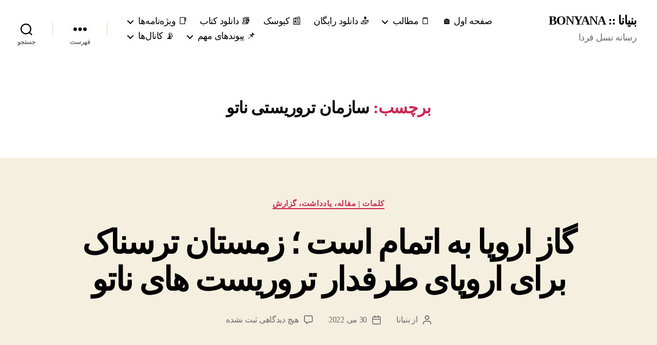

--- FILE ---
content_type: text/html; charset=UTF-8
request_url: https://bonyana.com/tag/%D8%B3%D8%A7%D8%B2%D9%85%D8%A7%D9%86-%D8%AA%D8%B1%D9%88%D8%B1%DB%8C%D8%B3%D8%AA%DB%8C-%D9%86%D8%A7%D8%AA%D9%88/
body_size: 23491
content:
<!DOCTYPE html>

<html class="no-js" dir="rtl" lang="fa-IR" prefix="og: https://ogp.me/ns#">

	<head>

		<meta charset="UTF-8">
		<meta name="viewport" content="width=device-width, initial-scale=1.0">

		<link rel="profile" href="https://gmpg.org/xfn/11">

			<style>img:is([sizes="auto" i], [sizes^="auto," i]) { contain-intrinsic-size: 3000px 1500px }</style>
	
<!-- بهینه‌سازی موتور جستجو توسط Rank Math - https://rankmath.com/ -->
<title>سازمان تروریستی ناتو Archives &ndash; بنیانا :: BONYANA</title>
<meta name="robots" content="follow, index, max-snippet:-1, max-video-preview:-1, max-image-preview:large"/>
<link rel="canonical" href="https://bonyana.com/tag/%d8%b3%d8%a7%d8%b2%d9%85%d8%a7%d9%86-%d8%aa%d8%b1%d9%88%d8%b1%db%8c%d8%b3%d8%aa%db%8c-%d9%86%d8%a7%d8%aa%d9%88/" />
<meta property="og:locale" content="fa_IR" />
<meta property="og:type" content="article" />
<meta property="og:title" content="سازمان تروریستی ناتو Archives &ndash; بنیانا :: BONYANA" />
<meta property="og:url" content="https://bonyana.com/tag/%d8%b3%d8%a7%d8%b2%d9%85%d8%a7%d9%86-%d8%aa%d8%b1%d9%88%d8%b1%db%8c%d8%b3%d8%aa%db%8c-%d9%86%d8%a7%d8%aa%d9%88/" />
<meta property="og:site_name" content="بنیانا | BONYANA" />
<meta property="article:publisher" content="https://www.facebook.com/bonyanair" />
<meta name="twitter:card" content="summary_large_image" />
<meta name="twitter:title" content="سازمان تروریستی ناتو Archives &ndash; بنیانا :: BONYANA" />
<meta name="twitter:site" content="@bonyana_com" />
<meta name="twitter:label1" content="نوشته‌ها" />
<meta name="twitter:data1" content="2" />
<script type="application/ld+json" class="rank-math-schema">{"@context":"https://schema.org","@graph":[{"@type":"NewsMediaOrganization","@id":"https://bonyana.com/#organization","name":"\u0628\u0646\u06cc\u0627\u0646\u0627 | BONYANA","url":"https://bonyana.com","sameAs":["https://www.facebook.com/bonyanair","https://twitter.com/bonyana_com"]},{"@type":"WebSite","@id":"https://bonyana.com/#website","url":"https://bonyana.com","name":"\u0628\u0646\u06cc\u0627\u0646\u0627 | BONYANA","publisher":{"@id":"https://bonyana.com/#organization"},"inLanguage":"fa-IR"},{"@type":"CollectionPage","@id":"https://bonyana.com/tag/%d8%b3%d8%a7%d8%b2%d9%85%d8%a7%d9%86-%d8%aa%d8%b1%d9%88%d8%b1%db%8c%d8%b3%d8%aa%db%8c-%d9%86%d8%a7%d8%aa%d9%88/#webpage","url":"https://bonyana.com/tag/%d8%b3%d8%a7%d8%b2%d9%85%d8%a7%d9%86-%d8%aa%d8%b1%d9%88%d8%b1%db%8c%d8%b3%d8%aa%db%8c-%d9%86%d8%a7%d8%aa%d9%88/","name":"\u0633\u0627\u0632\u0645\u0627\u0646 \u062a\u0631\u0648\u0631\u06cc\u0633\u062a\u06cc \u0646\u0627\u062a\u0648 Archives &ndash; \u0628\u0646\u06cc\u0627\u0646\u0627 :: BONYANA","isPartOf":{"@id":"https://bonyana.com/#website"},"inLanguage":"fa-IR"}]}</script>
<!-- /افزونه سئو ورپرس Rank Math -->

<link rel="alternate" type="application/rss+xml" title="بنیانا :: BONYANA &raquo; خوراک" href="https://bonyana.com/feed/" />
<link rel="alternate" type="application/rss+xml" title="بنیانا :: BONYANA &raquo; خوراک دیدگاه‌ها" href="https://bonyana.com/comments/feed/" />
<link rel="alternate" type="application/rss+xml" title="بنیانا :: BONYANA &raquo; سازمان تروریستی ناتو خوراک برچسب" href="https://bonyana.com/tag/%d8%b3%d8%a7%d8%b2%d9%85%d8%a7%d9%86-%d8%aa%d8%b1%d9%88%d8%b1%db%8c%d8%b3%d8%aa%db%8c-%d9%86%d8%a7%d8%aa%d9%88/feed/" />
<script type="bd34d6e24afcb2cf61c55cbe-text/javascript">
window._wpemojiSettings = {"baseUrl":"https:\/\/s.w.org\/images\/core\/emoji\/16.0.1\/72x72\/","ext":".png","svgUrl":"https:\/\/s.w.org\/images\/core\/emoji\/16.0.1\/svg\/","svgExt":".svg","source":{"concatemoji":"https:\/\/bonyana.com\/wp-includes\/js\/wp-emoji-release.min.js?ver=7469cd186d37cb051ad31735a1e0e702"}};
/*! This file is auto-generated */
!function(s,n){var o,i,e;function c(e){try{var t={supportTests:e,timestamp:(new Date).valueOf()};sessionStorage.setItem(o,JSON.stringify(t))}catch(e){}}function p(e,t,n){e.clearRect(0,0,e.canvas.width,e.canvas.height),e.fillText(t,0,0);var t=new Uint32Array(e.getImageData(0,0,e.canvas.width,e.canvas.height).data),a=(e.clearRect(0,0,e.canvas.width,e.canvas.height),e.fillText(n,0,0),new Uint32Array(e.getImageData(0,0,e.canvas.width,e.canvas.height).data));return t.every(function(e,t){return e===a[t]})}function u(e,t){e.clearRect(0,0,e.canvas.width,e.canvas.height),e.fillText(t,0,0);for(var n=e.getImageData(16,16,1,1),a=0;a<n.data.length;a++)if(0!==n.data[a])return!1;return!0}function f(e,t,n,a){switch(t){case"flag":return n(e,"\ud83c\udff3\ufe0f\u200d\u26a7\ufe0f","\ud83c\udff3\ufe0f\u200b\u26a7\ufe0f")?!1:!n(e,"\ud83c\udde8\ud83c\uddf6","\ud83c\udde8\u200b\ud83c\uddf6")&&!n(e,"\ud83c\udff4\udb40\udc67\udb40\udc62\udb40\udc65\udb40\udc6e\udb40\udc67\udb40\udc7f","\ud83c\udff4\u200b\udb40\udc67\u200b\udb40\udc62\u200b\udb40\udc65\u200b\udb40\udc6e\u200b\udb40\udc67\u200b\udb40\udc7f");case"emoji":return!a(e,"\ud83e\udedf")}return!1}function g(e,t,n,a){var r="undefined"!=typeof WorkerGlobalScope&&self instanceof WorkerGlobalScope?new OffscreenCanvas(300,150):s.createElement("canvas"),o=r.getContext("2d",{willReadFrequently:!0}),i=(o.textBaseline="top",o.font="600 32px Arial",{});return e.forEach(function(e){i[e]=t(o,e,n,a)}),i}function t(e){var t=s.createElement("script");t.src=e,t.defer=!0,s.head.appendChild(t)}"undefined"!=typeof Promise&&(o="wpEmojiSettingsSupports",i=["flag","emoji"],n.supports={everything:!0,everythingExceptFlag:!0},e=new Promise(function(e){s.addEventListener("DOMContentLoaded",e,{once:!0})}),new Promise(function(t){var n=function(){try{var e=JSON.parse(sessionStorage.getItem(o));if("object"==typeof e&&"number"==typeof e.timestamp&&(new Date).valueOf()<e.timestamp+604800&&"object"==typeof e.supportTests)return e.supportTests}catch(e){}return null}();if(!n){if("undefined"!=typeof Worker&&"undefined"!=typeof OffscreenCanvas&&"undefined"!=typeof URL&&URL.createObjectURL&&"undefined"!=typeof Blob)try{var e="postMessage("+g.toString()+"("+[JSON.stringify(i),f.toString(),p.toString(),u.toString()].join(",")+"));",a=new Blob([e],{type:"text/javascript"}),r=new Worker(URL.createObjectURL(a),{name:"wpTestEmojiSupports"});return void(r.onmessage=function(e){c(n=e.data),r.terminate(),t(n)})}catch(e){}c(n=g(i,f,p,u))}t(n)}).then(function(e){for(var t in e)n.supports[t]=e[t],n.supports.everything=n.supports.everything&&n.supports[t],"flag"!==t&&(n.supports.everythingExceptFlag=n.supports.everythingExceptFlag&&n.supports[t]);n.supports.everythingExceptFlag=n.supports.everythingExceptFlag&&!n.supports.flag,n.DOMReady=!1,n.readyCallback=function(){n.DOMReady=!0}}).then(function(){return e}).then(function(){var e;n.supports.everything||(n.readyCallback(),(e=n.source||{}).concatemoji?t(e.concatemoji):e.wpemoji&&e.twemoji&&(t(e.twemoji),t(e.wpemoji)))}))}((window,document),window._wpemojiSettings);
</script>
<style id='wp-emoji-styles-inline-css'>

	img.wp-smiley, img.emoji {
		display: inline !important;
		border: none !important;
		box-shadow: none !important;
		height: 1em !important;
		width: 1em !important;
		margin: 0 0.07em !important;
		vertical-align: -0.1em !important;
		background: none !important;
		padding: 0 !important;
	}
</style>
<link rel='stylesheet' id='wp-block-library-rtl-css' href='https://bonyana.com/wp-includes/css/dist/block-library/style-rtl.min.css?ver=7469cd186d37cb051ad31735a1e0e702' media='all' />
<style id='classic-theme-styles-inline-css'>
/*! This file is auto-generated */
.wp-block-button__link{color:#fff;background-color:#32373c;border-radius:9999px;box-shadow:none;text-decoration:none;padding:calc(.667em + 2px) calc(1.333em + 2px);font-size:1.125em}.wp-block-file__button{background:#32373c;color:#fff;text-decoration:none}
</style>
<style id='global-styles-inline-css'>
:root{--wp--preset--aspect-ratio--square: 1;--wp--preset--aspect-ratio--4-3: 4/3;--wp--preset--aspect-ratio--3-4: 3/4;--wp--preset--aspect-ratio--3-2: 3/2;--wp--preset--aspect-ratio--2-3: 2/3;--wp--preset--aspect-ratio--16-9: 16/9;--wp--preset--aspect-ratio--9-16: 9/16;--wp--preset--color--black: #000000;--wp--preset--color--cyan-bluish-gray: #abb8c3;--wp--preset--color--white: #ffffff;--wp--preset--color--pale-pink: #f78da7;--wp--preset--color--vivid-red: #cf2e2e;--wp--preset--color--luminous-vivid-orange: #ff6900;--wp--preset--color--luminous-vivid-amber: #fcb900;--wp--preset--color--light-green-cyan: #7bdcb5;--wp--preset--color--vivid-green-cyan: #00d084;--wp--preset--color--pale-cyan-blue: #8ed1fc;--wp--preset--color--vivid-cyan-blue: #0693e3;--wp--preset--color--vivid-purple: #9b51e0;--wp--preset--color--accent: #cd2653;--wp--preset--color--primary: #000000;--wp--preset--color--secondary: #6d6d6d;--wp--preset--color--subtle-background: #dcd7ca;--wp--preset--color--background: #f5efe0;--wp--preset--gradient--vivid-cyan-blue-to-vivid-purple: linear-gradient(135deg,rgba(6,147,227,1) 0%,rgb(155,81,224) 100%);--wp--preset--gradient--light-green-cyan-to-vivid-green-cyan: linear-gradient(135deg,rgb(122,220,180) 0%,rgb(0,208,130) 100%);--wp--preset--gradient--luminous-vivid-amber-to-luminous-vivid-orange: linear-gradient(135deg,rgba(252,185,0,1) 0%,rgba(255,105,0,1) 100%);--wp--preset--gradient--luminous-vivid-orange-to-vivid-red: linear-gradient(135deg,rgba(255,105,0,1) 0%,rgb(207,46,46) 100%);--wp--preset--gradient--very-light-gray-to-cyan-bluish-gray: linear-gradient(135deg,rgb(238,238,238) 0%,rgb(169,184,195) 100%);--wp--preset--gradient--cool-to-warm-spectrum: linear-gradient(135deg,rgb(74,234,220) 0%,rgb(151,120,209) 20%,rgb(207,42,186) 40%,rgb(238,44,130) 60%,rgb(251,105,98) 80%,rgb(254,248,76) 100%);--wp--preset--gradient--blush-light-purple: linear-gradient(135deg,rgb(255,206,236) 0%,rgb(152,150,240) 100%);--wp--preset--gradient--blush-bordeaux: linear-gradient(135deg,rgb(254,205,165) 0%,rgb(254,45,45) 50%,rgb(107,0,62) 100%);--wp--preset--gradient--luminous-dusk: linear-gradient(135deg,rgb(255,203,112) 0%,rgb(199,81,192) 50%,rgb(65,88,208) 100%);--wp--preset--gradient--pale-ocean: linear-gradient(135deg,rgb(255,245,203) 0%,rgb(182,227,212) 50%,rgb(51,167,181) 100%);--wp--preset--gradient--electric-grass: linear-gradient(135deg,rgb(202,248,128) 0%,rgb(113,206,126) 100%);--wp--preset--gradient--midnight: linear-gradient(135deg,rgb(2,3,129) 0%,rgb(40,116,252) 100%);--wp--preset--font-size--small: 18px;--wp--preset--font-size--medium: 20px;--wp--preset--font-size--large: 26.25px;--wp--preset--font-size--x-large: 42px;--wp--preset--font-size--normal: 21px;--wp--preset--font-size--larger: 32px;--wp--preset--spacing--20: 0.44rem;--wp--preset--spacing--30: 0.67rem;--wp--preset--spacing--40: 1rem;--wp--preset--spacing--50: 1.5rem;--wp--preset--spacing--60: 2.25rem;--wp--preset--spacing--70: 3.38rem;--wp--preset--spacing--80: 5.06rem;--wp--preset--shadow--natural: 6px 6px 9px rgba(0, 0, 0, 0.2);--wp--preset--shadow--deep: 12px 12px 50px rgba(0, 0, 0, 0.4);--wp--preset--shadow--sharp: 6px 6px 0px rgba(0, 0, 0, 0.2);--wp--preset--shadow--outlined: 6px 6px 0px -3px rgba(255, 255, 255, 1), 6px 6px rgba(0, 0, 0, 1);--wp--preset--shadow--crisp: 6px 6px 0px rgba(0, 0, 0, 1);}:where(.is-layout-flex){gap: 0.5em;}:where(.is-layout-grid){gap: 0.5em;}body .is-layout-flex{display: flex;}.is-layout-flex{flex-wrap: wrap;align-items: center;}.is-layout-flex > :is(*, div){margin: 0;}body .is-layout-grid{display: grid;}.is-layout-grid > :is(*, div){margin: 0;}:where(.wp-block-columns.is-layout-flex){gap: 2em;}:where(.wp-block-columns.is-layout-grid){gap: 2em;}:where(.wp-block-post-template.is-layout-flex){gap: 1.25em;}:where(.wp-block-post-template.is-layout-grid){gap: 1.25em;}.has-black-color{color: var(--wp--preset--color--black) !important;}.has-cyan-bluish-gray-color{color: var(--wp--preset--color--cyan-bluish-gray) !important;}.has-white-color{color: var(--wp--preset--color--white) !important;}.has-pale-pink-color{color: var(--wp--preset--color--pale-pink) !important;}.has-vivid-red-color{color: var(--wp--preset--color--vivid-red) !important;}.has-luminous-vivid-orange-color{color: var(--wp--preset--color--luminous-vivid-orange) !important;}.has-luminous-vivid-amber-color{color: var(--wp--preset--color--luminous-vivid-amber) !important;}.has-light-green-cyan-color{color: var(--wp--preset--color--light-green-cyan) !important;}.has-vivid-green-cyan-color{color: var(--wp--preset--color--vivid-green-cyan) !important;}.has-pale-cyan-blue-color{color: var(--wp--preset--color--pale-cyan-blue) !important;}.has-vivid-cyan-blue-color{color: var(--wp--preset--color--vivid-cyan-blue) !important;}.has-vivid-purple-color{color: var(--wp--preset--color--vivid-purple) !important;}.has-black-background-color{background-color: var(--wp--preset--color--black) !important;}.has-cyan-bluish-gray-background-color{background-color: var(--wp--preset--color--cyan-bluish-gray) !important;}.has-white-background-color{background-color: var(--wp--preset--color--white) !important;}.has-pale-pink-background-color{background-color: var(--wp--preset--color--pale-pink) !important;}.has-vivid-red-background-color{background-color: var(--wp--preset--color--vivid-red) !important;}.has-luminous-vivid-orange-background-color{background-color: var(--wp--preset--color--luminous-vivid-orange) !important;}.has-luminous-vivid-amber-background-color{background-color: var(--wp--preset--color--luminous-vivid-amber) !important;}.has-light-green-cyan-background-color{background-color: var(--wp--preset--color--light-green-cyan) !important;}.has-vivid-green-cyan-background-color{background-color: var(--wp--preset--color--vivid-green-cyan) !important;}.has-pale-cyan-blue-background-color{background-color: var(--wp--preset--color--pale-cyan-blue) !important;}.has-vivid-cyan-blue-background-color{background-color: var(--wp--preset--color--vivid-cyan-blue) !important;}.has-vivid-purple-background-color{background-color: var(--wp--preset--color--vivid-purple) !important;}.has-black-border-color{border-color: var(--wp--preset--color--black) !important;}.has-cyan-bluish-gray-border-color{border-color: var(--wp--preset--color--cyan-bluish-gray) !important;}.has-white-border-color{border-color: var(--wp--preset--color--white) !important;}.has-pale-pink-border-color{border-color: var(--wp--preset--color--pale-pink) !important;}.has-vivid-red-border-color{border-color: var(--wp--preset--color--vivid-red) !important;}.has-luminous-vivid-orange-border-color{border-color: var(--wp--preset--color--luminous-vivid-orange) !important;}.has-luminous-vivid-amber-border-color{border-color: var(--wp--preset--color--luminous-vivid-amber) !important;}.has-light-green-cyan-border-color{border-color: var(--wp--preset--color--light-green-cyan) !important;}.has-vivid-green-cyan-border-color{border-color: var(--wp--preset--color--vivid-green-cyan) !important;}.has-pale-cyan-blue-border-color{border-color: var(--wp--preset--color--pale-cyan-blue) !important;}.has-vivid-cyan-blue-border-color{border-color: var(--wp--preset--color--vivid-cyan-blue) !important;}.has-vivid-purple-border-color{border-color: var(--wp--preset--color--vivid-purple) !important;}.has-vivid-cyan-blue-to-vivid-purple-gradient-background{background: var(--wp--preset--gradient--vivid-cyan-blue-to-vivid-purple) !important;}.has-light-green-cyan-to-vivid-green-cyan-gradient-background{background: var(--wp--preset--gradient--light-green-cyan-to-vivid-green-cyan) !important;}.has-luminous-vivid-amber-to-luminous-vivid-orange-gradient-background{background: var(--wp--preset--gradient--luminous-vivid-amber-to-luminous-vivid-orange) !important;}.has-luminous-vivid-orange-to-vivid-red-gradient-background{background: var(--wp--preset--gradient--luminous-vivid-orange-to-vivid-red) !important;}.has-very-light-gray-to-cyan-bluish-gray-gradient-background{background: var(--wp--preset--gradient--very-light-gray-to-cyan-bluish-gray) !important;}.has-cool-to-warm-spectrum-gradient-background{background: var(--wp--preset--gradient--cool-to-warm-spectrum) !important;}.has-blush-light-purple-gradient-background{background: var(--wp--preset--gradient--blush-light-purple) !important;}.has-blush-bordeaux-gradient-background{background: var(--wp--preset--gradient--blush-bordeaux) !important;}.has-luminous-dusk-gradient-background{background: var(--wp--preset--gradient--luminous-dusk) !important;}.has-pale-ocean-gradient-background{background: var(--wp--preset--gradient--pale-ocean) !important;}.has-electric-grass-gradient-background{background: var(--wp--preset--gradient--electric-grass) !important;}.has-midnight-gradient-background{background: var(--wp--preset--gradient--midnight) !important;}.has-small-font-size{font-size: var(--wp--preset--font-size--small) !important;}.has-medium-font-size{font-size: var(--wp--preset--font-size--medium) !important;}.has-large-font-size{font-size: var(--wp--preset--font-size--large) !important;}.has-x-large-font-size{font-size: var(--wp--preset--font-size--x-large) !important;}
:where(.wp-block-post-template.is-layout-flex){gap: 1.25em;}:where(.wp-block-post-template.is-layout-grid){gap: 1.25em;}
:where(.wp-block-columns.is-layout-flex){gap: 2em;}:where(.wp-block-columns.is-layout-grid){gap: 2em;}
:root :where(.wp-block-pullquote){font-size: 1.5em;line-height: 1.6;}
</style>
<link rel='stylesheet' id='likebtn_style-css' href='https://bonyana.com/wp-content/plugins/likebtn-like-button/public/css/style.css?ver=7469cd186d37cb051ad31735a1e0e702' media='all' />
<link rel='stylesheet' id='uaf_client_css-css' href='https://bonyana.com/wp-content/uploads/useanyfont/uaf.css?ver=1721123092' media='all' />
<link rel='stylesheet' id='twentytwenty-style-rtl-css' href='https://bonyana.com/wp-content/themes/twentytwenty/style-rtl.css?ver=2.9' media='all' />
<style id='twentytwenty-style-inline-css'>
.color-accent,.color-accent-hover:hover,.color-accent-hover:focus,:root .has-accent-color,.has-drop-cap:not(:focus):first-letter,.wp-block-button.is-style-outline,a { color: #cd2653; }blockquote,.border-color-accent,.border-color-accent-hover:hover,.border-color-accent-hover:focus { border-color: #cd2653; }button,.button,.faux-button,.wp-block-button__link,.wp-block-file .wp-block-file__button,input[type="button"],input[type="reset"],input[type="submit"],.bg-accent,.bg-accent-hover:hover,.bg-accent-hover:focus,:root .has-accent-background-color,.comment-reply-link { background-color: #cd2653; }.fill-children-accent,.fill-children-accent * { fill: #cd2653; }body,.entry-title a,:root .has-primary-color { color: #000000; }:root .has-primary-background-color { background-color: #000000; }cite,figcaption,.wp-caption-text,.post-meta,.entry-content .wp-block-archives li,.entry-content .wp-block-categories li,.entry-content .wp-block-latest-posts li,.wp-block-latest-comments__comment-date,.wp-block-latest-posts__post-date,.wp-block-embed figcaption,.wp-block-image figcaption,.wp-block-pullquote cite,.comment-metadata,.comment-respond .comment-notes,.comment-respond .logged-in-as,.pagination .dots,.entry-content hr:not(.has-background),hr.styled-separator,:root .has-secondary-color { color: #6d6d6d; }:root .has-secondary-background-color { background-color: #6d6d6d; }pre,fieldset,input,textarea,table,table *,hr { border-color: #dcd7ca; }caption,code,code,kbd,samp,.wp-block-table.is-style-stripes tbody tr:nth-child(odd),:root .has-subtle-background-background-color { background-color: #dcd7ca; }.wp-block-table.is-style-stripes { border-bottom-color: #dcd7ca; }.wp-block-latest-posts.is-grid li { border-top-color: #dcd7ca; }:root .has-subtle-background-color { color: #dcd7ca; }body:not(.overlay-header) .primary-menu > li > a,body:not(.overlay-header) .primary-menu > li > .icon,.modal-menu a,.footer-menu a, .footer-widgets a:where(:not(.wp-block-button__link)),#site-footer .wp-block-button.is-style-outline,.wp-block-pullquote:before,.singular:not(.overlay-header) .entry-header a,.archive-header a,.header-footer-group .color-accent,.header-footer-group .color-accent-hover:hover { color: #cd2653; }.social-icons a,#site-footer button:not(.toggle),#site-footer .button,#site-footer .faux-button,#site-footer .wp-block-button__link,#site-footer .wp-block-file__button,#site-footer input[type="button"],#site-footer input[type="reset"],#site-footer input[type="submit"] { background-color: #cd2653; }.header-footer-group,body:not(.overlay-header) #site-header .toggle,.menu-modal .toggle { color: #000000; }body:not(.overlay-header) .primary-menu ul { background-color: #000000; }body:not(.overlay-header) .primary-menu > li > ul:after { border-bottom-color: #000000; }body:not(.overlay-header) .primary-menu ul ul:after { border-left-color: #000000; }.site-description,body:not(.overlay-header) .toggle-inner .toggle-text,.widget .post-date,.widget .rss-date,.widget_archive li,.widget_categories li,.widget cite,.widget_pages li,.widget_meta li,.widget_nav_menu li,.powered-by-wordpress,.footer-credits .privacy-policy,.to-the-top,.singular .entry-header .post-meta,.singular:not(.overlay-header) .entry-header .post-meta a { color: #6d6d6d; }.header-footer-group pre,.header-footer-group fieldset,.header-footer-group input,.header-footer-group textarea,.header-footer-group table,.header-footer-group table *,.footer-nav-widgets-wrapper,#site-footer,.menu-modal nav *,.footer-widgets-outer-wrapper,.footer-top { border-color: #dcd7ca; }.header-footer-group table caption,body:not(.overlay-header) .header-inner .toggle-wrapper::before { background-color: #dcd7ca; }
body,input,textarea,button,.button,.faux-button,.faux-button.more-link,.wp-block-button__link,.wp-block-file__button,.has-drop-cap:not(:focus)::first-letter,.entry-content .wp-block-archives,.entry-content .wp-block-categories,.entry-content .wp-block-cover-image,.entry-content .wp-block-cover-image p,.entry-content .wp-block-latest-comments,.entry-content .wp-block-latest-posts,.entry-content .wp-block-pullquote,.entry-content .wp-block-quote.is-large,.entry-content .wp-block-quote.is-style-large,.entry-content .wp-block-archives *,.entry-content .wp-block-categories *,.entry-content .wp-block-latest-posts *,.entry-content .wp-block-latest-comments *,.entry-content,.entry-content h1,.entry-content h2,.entry-content h3,.entry-content h4,.entry-content h5,.entry-content h6,.entry-content p,.entry-content ol,.entry-content ul,.entry-content dl,.entry-content dt,.entry-content cite,.entry-content figcaption,.entry-content table,.entry-content address,.entry-content .wp-caption-text,.entry-content .wp-block-file,.comment-content p,.comment-content ol,.comment-content ul,.comment-content dl,.comment-content dt,.comment-content cite,.comment-content figcaption,.comment-content .wp-caption-text,.widget_text p,.widget_text ol,.widget_text ul,.widget_text dl,.widget_text dt,.widget-content .rssSummary,.widget-content cite,.widget-content figcaption,.widget-content .wp-caption-text { font-family: Tahoma,Arial,sans-serif; }
</style>
<link rel='stylesheet' id='twentytwenty-fonts-css' href='https://bonyana.com/wp-content/themes/twentytwenty/assets/css/font-inter.css?ver=2.9' media='all' />
<link rel='stylesheet' id='twentytwenty-print-style-css' href='https://bonyana.com/wp-content/themes/twentytwenty/print.css?ver=2.9' media='print' />
<link rel='stylesheet' id='um_modal-css' href='https://bonyana.com/wp-content/plugins/ultimate-member/assets/css/um-modal.min.css?ver=2.10.6' media='all' />
<link rel='stylesheet' id='um_ui-css' href='https://bonyana.com/wp-content/plugins/ultimate-member/assets/libs/jquery-ui/jquery-ui.min.css?ver=1.13.2' media='all' />
<link rel='stylesheet' id='um_tipsy-css' href='https://bonyana.com/wp-content/plugins/ultimate-member/assets/libs/tipsy/tipsy.min.css?ver=1.0.0a' media='all' />
<link rel='stylesheet' id='um_raty-css' href='https://bonyana.com/wp-content/plugins/ultimate-member/assets/libs/raty/um-raty.min.css?ver=2.6.0' media='all' />
<link rel='stylesheet' id='select2-css' href='https://bonyana.com/wp-content/plugins/ultimate-member/assets/libs/select2/select2.min.css?ver=4.0.13' media='all' />
<link rel='stylesheet' id='um_fileupload-css' href='https://bonyana.com/wp-content/plugins/ultimate-member/assets/css/um-fileupload.min.css?ver=2.10.6' media='all' />
<link rel='stylesheet' id='um_confirm-css' href='https://bonyana.com/wp-content/plugins/ultimate-member/assets/libs/um-confirm/um-confirm.min.css?ver=1.0' media='all' />
<link rel='stylesheet' id='um_datetime-css' href='https://bonyana.com/wp-content/plugins/ultimate-member/assets/libs/pickadate/default.min.css?ver=3.6.2' media='all' />
<link rel='stylesheet' id='um_datetime_date-css' href='https://bonyana.com/wp-content/plugins/ultimate-member/assets/libs/pickadate/default.date.min.css?ver=3.6.2' media='all' />
<link rel='stylesheet' id='um_datetime_time-css' href='https://bonyana.com/wp-content/plugins/ultimate-member/assets/libs/pickadate/default.time.min.css?ver=3.6.2' media='all' />
<link rel='stylesheet' id='um_fonticons_ii-css' href='https://bonyana.com/wp-content/plugins/ultimate-member/assets/libs/legacy/fonticons/fonticons-ii.min.css?ver=2.10.6' media='all' />
<link rel='stylesheet' id='um_fonticons_fa-css' href='https://bonyana.com/wp-content/plugins/ultimate-member/assets/libs/legacy/fonticons/fonticons-fa.min.css?ver=2.10.6' media='all' />
<link rel='stylesheet' id='um_fontawesome-css' href='https://bonyana.com/wp-content/plugins/ultimate-member/assets/css/um-fontawesome.min.css?ver=6.5.2' media='all' />
<link rel='stylesheet' id='um_common-css' href='https://bonyana.com/wp-content/plugins/ultimate-member/assets/css/common.min.css?ver=2.10.6' media='all' />
<link rel='stylesheet' id='um_responsive-css' href='https://bonyana.com/wp-content/plugins/ultimate-member/assets/css/um-responsive.min.css?ver=2.10.6' media='all' />
<link rel='stylesheet' id='um_styles-css' href='https://bonyana.com/wp-content/plugins/ultimate-member/assets/css/um-styles.min.css?ver=2.10.6' media='all' />
<link rel='stylesheet' id='um_crop-css' href='https://bonyana.com/wp-content/plugins/ultimate-member/assets/libs/cropper/cropper.min.css?ver=1.6.1' media='all' />
<link rel='stylesheet' id='um_profile-css' href='https://bonyana.com/wp-content/plugins/ultimate-member/assets/css/um-profile.min.css?ver=2.10.6' media='all' />
<link rel='stylesheet' id='um_account-css' href='https://bonyana.com/wp-content/plugins/ultimate-member/assets/css/um-account.min.css?ver=2.10.6' media='all' />
<link rel='stylesheet' id='um_misc-css' href='https://bonyana.com/wp-content/plugins/ultimate-member/assets/css/um-misc.min.css?ver=2.10.6' media='all' />
<link rel='stylesheet' id='um_rtl-css' href='https://bonyana.com/wp-content/plugins/ultimate-member/assets/css/um.rtl.min.css?ver=2.10.6' media='all' />
<link rel='stylesheet' id='um_default_css-css' href='https://bonyana.com/wp-content/plugins/ultimate-member/assets/css/um-old-default.min.css?ver=2.10.6' media='all' />
<script id="likebtn_frontend-js-extra" type="bd34d6e24afcb2cf61c55cbe-text/javascript">
var likebtn_eh_data = {"ajaxurl":"https:\/\/bonyana.com\/wp-admin\/admin-ajax.php","security":"588cfb7557"};
</script>
<script src="https://bonyana.com/wp-content/plugins/likebtn-like-button/public/js/frontend.js?ver=7469cd186d37cb051ad31735a1e0e702" id="likebtn_frontend-js" type="bd34d6e24afcb2cf61c55cbe-text/javascript"></script>
<script src="https://bonyana.com/wp-content/themes/twentytwenty/assets/js/index.js?ver=2.9" id="twentytwenty-js-js" defer data-wp-strategy="defer" type="bd34d6e24afcb2cf61c55cbe-text/javascript"></script>
<script src="https://bonyana.com/wp-includes/js/jquery/jquery.min.js?ver=3.7.1" id="jquery-core-js" type="bd34d6e24afcb2cf61c55cbe-text/javascript"></script>
<script src="https://bonyana.com/wp-includes/js/jquery/jquery-migrate.min.js?ver=3.4.1" id="jquery-migrate-js" type="bd34d6e24afcb2cf61c55cbe-text/javascript"></script>
<script src="https://bonyana.com/wp-content/plugins/ultimate-member/assets/js/um-gdpr.min.js?ver=2.10.6" id="um-gdpr-js" type="bd34d6e24afcb2cf61c55cbe-text/javascript"></script>
<link rel="https://api.w.org/" href="https://bonyana.com/wp-json/" /><link rel="alternate" title="JSON" type="application/json" href="https://bonyana.com/wp-json/wp/v2/tags/1778" /><link rel="EditURI" type="application/rsd+xml" title="RSD" href="https://bonyana.com/xmlrpc.php?rsd" />
	<script type="bd34d6e24afcb2cf61c55cbe-text/javascript">document.documentElement.className = document.documentElement.className.replace( 'no-js', 'js' );</script>
	<link rel="alternate" href="https://bonyana.com/" hreflang="fa" />
<meta name="theme-color" content=" #D23B64"/><link rel="icon" href="https://bonyana.com/wp-content/uploads/2020/08/cropped-bcom02-32x32.png" sizes="32x32" />
<link rel="icon" href="https://bonyana.com/wp-content/uploads/2020/08/cropped-bcom02-192x192.png" sizes="192x192" />
<link rel="apple-touch-icon" href="https://bonyana.com/wp-content/uploads/2020/08/cropped-bcom02-180x180.png" />
<meta name="msapplication-TileImage" content="https://bonyana.com/wp-content/uploads/2020/08/cropped-bcom02-270x270.png" />

	</head>

	<body data-rsssl=1 class="rtl archive tag tag-1778 wp-embed-responsive wp-theme-twentytwenty enable-search-modal has-no-pagination showing-comments show-avatars footer-top-visible">

		<a class="skip-link screen-reader-text" href="#site-content">جهش به محتوا</a>
		<header id="site-header" class="header-footer-group">

			<div class="header-inner section-inner">

				<div class="header-titles-wrapper">

					
						<button class="toggle search-toggle mobile-search-toggle" data-toggle-target=".search-modal" data-toggle-body-class="showing-search-modal" data-set-focus=".search-modal .search-field" aria-expanded="false">
							<span class="toggle-inner">
								<span class="toggle-icon">
									<svg class="svg-icon" aria-hidden="true" role="img" focusable="false" xmlns="http://www.w3.org/2000/svg" width="23" height="23" viewBox="0 0 23 23"><path d="M38.710696,48.0601792 L43,52.3494831 L41.3494831,54 L37.0601792,49.710696 C35.2632422,51.1481185 32.9839107,52.0076499 30.5038249,52.0076499 C24.7027226,52.0076499 20,47.3049272 20,41.5038249 C20,35.7027226 24.7027226,31 30.5038249,31 C36.3049272,31 41.0076499,35.7027226 41.0076499,41.5038249 C41.0076499,43.9839107 40.1481185,46.2632422 38.710696,48.0601792 Z M36.3875844,47.1716785 C37.8030221,45.7026647 38.6734666,43.7048964 38.6734666,41.5038249 C38.6734666,36.9918565 35.0157934,33.3341833 30.5038249,33.3341833 C25.9918565,33.3341833 22.3341833,36.9918565 22.3341833,41.5038249 C22.3341833,46.0157934 25.9918565,49.6734666 30.5038249,49.6734666 C32.7048964,49.6734666 34.7026647,48.8030221 36.1716785,47.3875844 C36.2023931,47.347638 36.2360451,47.3092237 36.2726343,47.2726343 C36.3092237,47.2360451 36.347638,47.2023931 36.3875844,47.1716785 Z" transform="translate(-20 -31)" /></svg>								</span>
								<span class="toggle-text">جستجو</span>
							</span>
						</button><!-- .search-toggle -->

					
					<div class="header-titles">

						<div class="site-title faux-heading"><a href="https://bonyana.com/" rel="home">بنیانا :: BONYANA</a></div><div class="site-description">رسانه نسل فردا</div><!-- .site-description -->
					</div><!-- .header-titles -->

					<button class="toggle nav-toggle mobile-nav-toggle" data-toggle-target=".menu-modal"  data-toggle-body-class="showing-menu-modal" aria-expanded="false" data-set-focus=".close-nav-toggle">
						<span class="toggle-inner">
							<span class="toggle-icon">
								<svg class="svg-icon" aria-hidden="true" role="img" focusable="false" xmlns="http://www.w3.org/2000/svg" width="26" height="7" viewBox="0 0 26 7"><path fill-rule="evenodd" d="M332.5,45 C330.567003,45 329,43.4329966 329,41.5 C329,39.5670034 330.567003,38 332.5,38 C334.432997,38 336,39.5670034 336,41.5 C336,43.4329966 334.432997,45 332.5,45 Z M342,45 C340.067003,45 338.5,43.4329966 338.5,41.5 C338.5,39.5670034 340.067003,38 342,38 C343.932997,38 345.5,39.5670034 345.5,41.5 C345.5,43.4329966 343.932997,45 342,45 Z M351.5,45 C349.567003,45 348,43.4329966 348,41.5 C348,39.5670034 349.567003,38 351.5,38 C353.432997,38 355,39.5670034 355,41.5 C355,43.4329966 353.432997,45 351.5,45 Z" transform="translate(-329 -38)" /></svg>							</span>
							<span class="toggle-text">فهرست</span>
						</span>
					</button><!-- .nav-toggle -->

				</div><!-- .header-titles-wrapper -->

				<div class="header-navigation-wrapper">

					
							<nav class="primary-menu-wrapper" aria-label="افقی">

								<ul class="primary-menu reset-list-style">

								<li id="menu-item-22082" class="menu-item menu-item-type-custom menu-item-object-custom menu-item-home menu-item-22082"><a href="https://bonyana.com/">صفحه اول 🏠</a></li>
<li id="menu-item-22078" class="menu-item menu-item-type-custom menu-item-object-custom menu-item-has-children menu-item-22078"><a>🗒 مطالب</a><span class="icon"></span>
<ul class="sub-menu">
	<li id="menu-item-22093" class="menu-item menu-item-type-custom menu-item-object-custom menu-item-22093"><a href="https://bonyana.com/category/news/">اخبار 🗞</a></li>
	<li id="menu-item-22098" class="menu-item menu-item-type-custom menu-item-object-custom menu-item-22098"><a href="https://bonyana.com/category/words/">کلمات 🗒</a></li>
	<li id="menu-item-22081" class="menu-item menu-item-type-custom menu-item-object-custom menu-item-22081"><a href="https://bonyana.com/category/video/">فیلم‌ها 🎞</a></li>
	<li id="menu-item-22080" class="menu-item menu-item-type-custom menu-item-object-custom menu-item-22080"><a href="https://bonyana.com/category/photo/">عکس‌ها 🖼</a></li>
	<li id="menu-item-22079" class="menu-item menu-item-type-custom menu-item-object-custom menu-item-22079"><a href="https://bonyana.com/category/sound/">شنیدنی‌ها 🎧</a></li>
	<li id="menu-item-22097" class="menu-item menu-item-type-custom menu-item-object-custom menu-item-22097"><a href="https://bonyana.com/category/introduction/">معرفی برترین ها 📇</a></li>
</ul>
</li>
<li id="menu-item-8" class="menu-item menu-item-type-taxonomy menu-item-object-category menu-item-8"><a href="https://bonyana.com/category/download/" title="								دانلود				">📥 دانلود رایگان</a></li>
<li id="menu-item-22084" class="menu-item menu-item-type-custom menu-item-object-custom menu-item-22084"><a href="https://bonyana.com/category/kioosk/">📰 کیوسک</a></li>
<li id="menu-item-22083" class="menu-item menu-item-type-custom menu-item-object-custom menu-item-22083"><a href="https://bonyana.com/category/ebook/">📚 دانلود کتاب</a></li>
<li id="menu-item-22085" class="menu-item menu-item-type-custom menu-item-object-custom menu-item-has-children menu-item-22085"><a>📑 ویژه‌نامه‌ها</a><span class="icon"></span>
<ul class="sub-menu">
	<li id="menu-item-22086" class="menu-item menu-item-type-custom menu-item-object-custom menu-item-22086"><a href="https://bonyana.com/category/roshd/ezdevaj/">ازدواج</a></li>
	<li id="menu-item-22087" class="menu-item menu-item-type-custom menu-item-object-custom menu-item-22087"><a href="https://bonyana.com/category/roshd/zanan/">زنان</a></li>
	<li id="menu-item-22088" class="menu-item menu-item-type-custom menu-item-object-custom menu-item-22088"><a href="https://bonyana.com/category/roshd/amrebemaaroof/">امر به معروف و نهی از منکر</a></li>
	<li id="menu-item-22089" class="menu-item menu-item-type-custom menu-item-object-custom menu-item-22089"><a href="https://bonyana.com/category/roshd/hijab/">حجاب و حیا</a></li>
	<li id="menu-item-22090" class="menu-item menu-item-type-custom menu-item-object-custom menu-item-22090"><a href="https://bonyana.com/category/roshd/downsides-of-foreign-channels/">شبکه های ماهواره ای</a></li>
	<li id="menu-item-22091" class="menu-item menu-item-type-custom menu-item-object-custom menu-item-22091"><a href="https://bonyana.com/category/tvandradio/">رسانه ملی</a></li>
</ul>
</li>
<li id="menu-item-20589" class="menu-item menu-item-type-custom menu-item-object-custom menu-item-has-children menu-item-20589"><a>📌 پیوندهای مهم</a><span class="icon"></span>
<ul class="sub-menu">
	<li id="menu-item-20590" class="menu-item menu-item-type-custom menu-item-object-custom menu-item-20590"><a href="https://bonyana.com/tamas/">تماس با سایت بنیانا</a></li>
	<li id="menu-item-20591" class="menu-item menu-item-type-custom menu-item-object-custom menu-item-20591"><a href="https://bonyana.com/about/">درباره سایت بنیانا</a></li>
	<li id="menu-item-24833" class="menu-item menu-item-type-custom menu-item-object-custom menu-item-24833"><a href="https://bonyana.com/explore/">کاوش در بنیانا</a></li>
	<li id="menu-item-20593" class="menu-item menu-item-type-custom menu-item-object-custom menu-item-20593"><a href="https://nahzat.onblog.ir">مشارکت و حمایت مالی از بنیانا</a></li>
	<li id="menu-item-20594" class="menu-item menu-item-type-custom menu-item-object-custom menu-item-20594"><a href="https://bonyana.com/cr/">قوانین کپی و استفاده از مطالب</a></li>
	<li id="menu-item-20595" class="menu-item menu-item-type-post_type menu-item-object-page menu-item-20595"><a href="https://bonyana.com/%d9%be%db%8c%d8%b4%d9%86%d9%87%d8%a7%d8%af-%d8%b4%d9%85%d8%a7-%d8%a8%d8%b1%d8%a7%db%8c-%d9%be%db%8c%d8%b4%d8%b1%d9%81%d8%aa-%d8%b3%d8%a7%db%8c%d8%aa-%d8%a8%d9%86%db%8c%d8%a7%d9%86%d8%a7-%da%86%db%8c/">پیشنهاد شما برای پیشرفت بنیانا چیست؟</a></li>
	<li id="menu-item-20596" class="menu-item menu-item-type-custom menu-item-object-custom menu-item-20596"><a href="https://nojavania.com/">ورود به سایت نوجوانیا</a></li>
	<li id="menu-item-26950" class="menu-item menu-item-type-custom menu-item-object-custom menu-item-26950"><a href="https://nahzat.onblog.ir">🤝 مشارکت و همکاری</a></li>
</ul>
</li>
<li id="menu-item-20598" class="menu-item menu-item-type-custom menu-item-object-custom menu-item-has-children menu-item-20598"><a href="https://bonyana.com/feeds/">📡 کانال‌ها</a><span class="icon"></span>
<ul class="sub-menu">
	<li id="menu-item-20599" class="menu-item menu-item-type-custom menu-item-object-custom menu-item-20599"><a href="https://eitaa.com/joinchat/637992960C0cd62b46f7">کانال ایتا</a></li>
	<li id="menu-item-20603" class="menu-item menu-item-type-custom menu-item-object-custom menu-item-20603"><a href="https://t.me/joinchat/AAAAADwDl509P4AWgEbB-A">کانال تلگرام</a></li>
	<li id="menu-item-21979" class="menu-item menu-item-type-custom menu-item-object-custom menu-item-21979"><a href="https://twitter.com/bonyana_com">بنیانا در توییتر</a></li>
	<li id="menu-item-20605" class="menu-item menu-item-type-custom menu-item-object-custom menu-item-20605"><a href="https://bonyana.com/feeds/">فهرست همه کانال های بنیانا</a></li>
	<li id="menu-item-20604" class="menu-item menu-item-type-custom menu-item-object-custom menu-item-20604"><a href="https://bonyana.com/feed">فید مطالب ( RSS )</a></li>
</ul>
</li>

								</ul>

							</nav><!-- .primary-menu-wrapper -->

						
						<div class="header-toggles hide-no-js">

						
							<div class="toggle-wrapper nav-toggle-wrapper has-expanded-menu">

								<button class="toggle nav-toggle desktop-nav-toggle" data-toggle-target=".menu-modal" data-toggle-body-class="showing-menu-modal" aria-expanded="false" data-set-focus=".close-nav-toggle">
									<span class="toggle-inner">
										<span class="toggle-text">فهرست</span>
										<span class="toggle-icon">
											<svg class="svg-icon" aria-hidden="true" role="img" focusable="false" xmlns="http://www.w3.org/2000/svg" width="26" height="7" viewBox="0 0 26 7"><path fill-rule="evenodd" d="M332.5,45 C330.567003,45 329,43.4329966 329,41.5 C329,39.5670034 330.567003,38 332.5,38 C334.432997,38 336,39.5670034 336,41.5 C336,43.4329966 334.432997,45 332.5,45 Z M342,45 C340.067003,45 338.5,43.4329966 338.5,41.5 C338.5,39.5670034 340.067003,38 342,38 C343.932997,38 345.5,39.5670034 345.5,41.5 C345.5,43.4329966 343.932997,45 342,45 Z M351.5,45 C349.567003,45 348,43.4329966 348,41.5 C348,39.5670034 349.567003,38 351.5,38 C353.432997,38 355,39.5670034 355,41.5 C355,43.4329966 353.432997,45 351.5,45 Z" transform="translate(-329 -38)" /></svg>										</span>
									</span>
								</button><!-- .nav-toggle -->

							</div><!-- .nav-toggle-wrapper -->

							
							<div class="toggle-wrapper search-toggle-wrapper">

								<button class="toggle search-toggle desktop-search-toggle" data-toggle-target=".search-modal" data-toggle-body-class="showing-search-modal" data-set-focus=".search-modal .search-field" aria-expanded="false">
									<span class="toggle-inner">
										<svg class="svg-icon" aria-hidden="true" role="img" focusable="false" xmlns="http://www.w3.org/2000/svg" width="23" height="23" viewBox="0 0 23 23"><path d="M38.710696,48.0601792 L43,52.3494831 L41.3494831,54 L37.0601792,49.710696 C35.2632422,51.1481185 32.9839107,52.0076499 30.5038249,52.0076499 C24.7027226,52.0076499 20,47.3049272 20,41.5038249 C20,35.7027226 24.7027226,31 30.5038249,31 C36.3049272,31 41.0076499,35.7027226 41.0076499,41.5038249 C41.0076499,43.9839107 40.1481185,46.2632422 38.710696,48.0601792 Z M36.3875844,47.1716785 C37.8030221,45.7026647 38.6734666,43.7048964 38.6734666,41.5038249 C38.6734666,36.9918565 35.0157934,33.3341833 30.5038249,33.3341833 C25.9918565,33.3341833 22.3341833,36.9918565 22.3341833,41.5038249 C22.3341833,46.0157934 25.9918565,49.6734666 30.5038249,49.6734666 C32.7048964,49.6734666 34.7026647,48.8030221 36.1716785,47.3875844 C36.2023931,47.347638 36.2360451,47.3092237 36.2726343,47.2726343 C36.3092237,47.2360451 36.347638,47.2023931 36.3875844,47.1716785 Z" transform="translate(-20 -31)" /></svg>										<span class="toggle-text">جستجو</span>
									</span>
								</button><!-- .search-toggle -->

							</div>

							
						</div><!-- .header-toggles -->
						
				</div><!-- .header-navigation-wrapper -->

			</div><!-- .header-inner -->

			<div class="search-modal cover-modal header-footer-group" data-modal-target-string=".search-modal" role="dialog" aria-modal="true" aria-label="جستجو">

	<div class="search-modal-inner modal-inner">

		<div class="section-inner">

			<form role="search" aria-label="جستجوی" method="get" class="search-form" action="https://bonyana.com/">
	<label for="search-form-1">
		<span class="screen-reader-text">
			جستجوی		</span>
		<input type="search" id="search-form-1" class="search-field" placeholder="جستجو &hellip;" value="" name="s" />
	</label>
	<input type="submit" class="search-submit" value="جستجو" />
</form>

			<button class="toggle search-untoggle close-search-toggle fill-children-current-color" data-toggle-target=".search-modal" data-toggle-body-class="showing-search-modal" data-set-focus=".search-modal .search-field">
				<span class="screen-reader-text">
					بستن جستجو				</span>
				<svg class="svg-icon" aria-hidden="true" role="img" focusable="false" xmlns="http://www.w3.org/2000/svg" width="16" height="16" viewBox="0 0 16 16"><polygon fill="" fill-rule="evenodd" points="6.852 7.649 .399 1.195 1.445 .149 7.899 6.602 14.352 .149 15.399 1.195 8.945 7.649 15.399 14.102 14.352 15.149 7.899 8.695 1.445 15.149 .399 14.102" /></svg>			</button><!-- .search-toggle -->

		</div><!-- .section-inner -->

	</div><!-- .search-modal-inner -->

</div><!-- .menu-modal -->

		</header><!-- #site-header -->

		
<div class="menu-modal cover-modal header-footer-group" data-modal-target-string=".menu-modal">

	<div class="menu-modal-inner modal-inner">

		<div class="menu-wrapper section-inner">

			<div class="menu-top">

				<button class="toggle close-nav-toggle fill-children-current-color" data-toggle-target=".menu-modal" data-toggle-body-class="showing-menu-modal" data-set-focus=".menu-modal">
					<span class="toggle-text">بستن فهرست</span>
					<svg class="svg-icon" aria-hidden="true" role="img" focusable="false" xmlns="http://www.w3.org/2000/svg" width="16" height="16" viewBox="0 0 16 16"><polygon fill="" fill-rule="evenodd" points="6.852 7.649 .399 1.195 1.445 .149 7.899 6.602 14.352 .149 15.399 1.195 8.945 7.649 15.399 14.102 14.352 15.149 7.899 8.695 1.445 15.149 .399 14.102" /></svg>				</button><!-- .nav-toggle -->

				
					<nav class="expanded-menu" aria-label="گسترده">

						<ul class="modal-menu reset-list-style">
							<li id="menu-item-21981" class="menu-item menu-item-type-custom menu-item-object-custom menu-item-home menu-item-21981"><div class="ancestor-wrapper"><a href="https://bonyana.com/">🏠 صفحه اول بنیانا</a></div><!-- .ancestor-wrapper --></li>
<li id="menu-item-24834" class="menu-item menu-item-type-custom menu-item-object-custom menu-item-24834"><div class="ancestor-wrapper"><a href="https://bonyana.com/explore/">🔀 کاوش در بنیانا</a></div><!-- .ancestor-wrapper --></li>
<li id="menu-item-21980" class="menu-item menu-item-type-custom menu-item-object-custom menu-item-21980"><div class="ancestor-wrapper"><a href="https://bonyana.com/tamas/">💌 تماس</a></div><!-- .ancestor-wrapper --></li>
<li id="menu-item-22506" class="menu-item menu-item-type-custom menu-item-object-custom menu-item-22506"><div class="ancestor-wrapper"><a href="https://twitter.com/nojavania">🚩 بنیانا در توییتر</a></div><!-- .ancestor-wrapper --></li>
<li id="menu-item-21983" class="menu-item menu-item-type-custom menu-item-object-custom menu-item-21983"><div class="ancestor-wrapper"><a href="https://t.me/nojavania">🔷 در تلگرام</a></div><!-- .ancestor-wrapper --></li>
<li id="menu-item-21982" class="menu-item menu-item-type-custom menu-item-object-custom menu-item-21982"><div class="ancestor-wrapper"><a href="https://eitaa.com/nojavania">🔶 در ایتا</a></div><!-- .ancestor-wrapper --></li>
<li id="menu-item-26945" class="menu-item menu-item-type-custom menu-item-object-custom menu-item-26945"><div class="ancestor-wrapper"><a href="https://bonyana.com/feeds/">📡 فهرست کانال‌ها</a></div><!-- .ancestor-wrapper --></li>
<li id="menu-item-21985" class="menu-item menu-item-type-custom menu-item-object-custom menu-item-21985"><div class="ancestor-wrapper"><a href="https://nahzat.onblog.ir">📿 حمایت مالی از بنیانا ❤️</a></div><!-- .ancestor-wrapper --></li>
<li id="menu-item-24907" class="menu-item menu-item-type-custom menu-item-object-custom menu-item-24907"><div class="ancestor-wrapper"><a href="https://bonyana.com/nazarat/">💬 صد نظر جدید</a></div><!-- .ancestor-wrapper --></li>
<li id="menu-item-24908" class="menu-item menu-item-type-custom menu-item-object-custom menu-item-24908"><div class="ancestor-wrapper"><a href="https://bonyana.com/sad/">🔖 صد مطلب جدید</a></div><!-- .ancestor-wrapper --></li>
<li id="menu-item-26949" class="menu-item menu-item-type-custom menu-item-object-custom menu-item-26949"><div class="ancestor-wrapper"><a href="https://kaalaamaat.com/support-now/">🤝 مشارکت و همکاری</a></div><!-- .ancestor-wrapper --></li>
						</ul>

					</nav>

					
					<nav class="mobile-menu" aria-label="موبایل">

						<ul class="modal-menu reset-list-style">

						<li class="menu-item menu-item-type-custom menu-item-object-custom menu-item-home menu-item-22082"><div class="ancestor-wrapper"><a href="https://bonyana.com/">صفحه اول 🏠</a></div><!-- .ancestor-wrapper --></li>
<li class="menu-item menu-item-type-custom menu-item-object-custom menu-item-has-children menu-item-22078"><div class="ancestor-wrapper"><a>🗒 مطالب</a><button class="toggle sub-menu-toggle fill-children-current-color" data-toggle-target=".menu-modal .menu-item-22078 > .sub-menu" data-toggle-type="slidetoggle" data-toggle-duration="250" aria-expanded="false"><span class="screen-reader-text">نمایش زیر فهرست</span><svg class="svg-icon" aria-hidden="true" role="img" focusable="false" xmlns="http://www.w3.org/2000/svg" width="20" height="12" viewBox="0 0 20 12"><polygon fill="" fill-rule="evenodd" points="1319.899 365.778 1327.678 358 1329.799 360.121 1319.899 370.021 1310 360.121 1312.121 358" transform="translate(-1310 -358)" /></svg></button></div><!-- .ancestor-wrapper -->
<ul class="sub-menu">
	<li class="menu-item menu-item-type-custom menu-item-object-custom menu-item-22093"><div class="ancestor-wrapper"><a href="https://bonyana.com/category/news/">اخبار 🗞</a></div><!-- .ancestor-wrapper --></li>
	<li class="menu-item menu-item-type-custom menu-item-object-custom menu-item-22098"><div class="ancestor-wrapper"><a href="https://bonyana.com/category/words/">کلمات 🗒</a></div><!-- .ancestor-wrapper --></li>
	<li class="menu-item menu-item-type-custom menu-item-object-custom menu-item-22081"><div class="ancestor-wrapper"><a href="https://bonyana.com/category/video/">فیلم‌ها 🎞</a></div><!-- .ancestor-wrapper --></li>
	<li class="menu-item menu-item-type-custom menu-item-object-custom menu-item-22080"><div class="ancestor-wrapper"><a href="https://bonyana.com/category/photo/">عکس‌ها 🖼</a></div><!-- .ancestor-wrapper --></li>
	<li class="menu-item menu-item-type-custom menu-item-object-custom menu-item-22079"><div class="ancestor-wrapper"><a href="https://bonyana.com/category/sound/">شنیدنی‌ها 🎧</a></div><!-- .ancestor-wrapper --></li>
	<li class="menu-item menu-item-type-custom menu-item-object-custom menu-item-22097"><div class="ancestor-wrapper"><a href="https://bonyana.com/category/introduction/">معرفی برترین ها 📇</a></div><!-- .ancestor-wrapper --></li>
</ul>
</li>
<li class="menu-item menu-item-type-taxonomy menu-item-object-category menu-item-8"><div class="ancestor-wrapper"><a href="https://bonyana.com/category/download/" title="								دانلود				">📥 دانلود رایگان</a></div><!-- .ancestor-wrapper --></li>
<li class="menu-item menu-item-type-custom menu-item-object-custom menu-item-22084"><div class="ancestor-wrapper"><a href="https://bonyana.com/category/kioosk/">📰 کیوسک</a></div><!-- .ancestor-wrapper --></li>
<li class="menu-item menu-item-type-custom menu-item-object-custom menu-item-22083"><div class="ancestor-wrapper"><a href="https://bonyana.com/category/ebook/">📚 دانلود کتاب</a></div><!-- .ancestor-wrapper --></li>
<li class="menu-item menu-item-type-custom menu-item-object-custom menu-item-has-children menu-item-22085"><div class="ancestor-wrapper"><a>📑 ویژه‌نامه‌ها</a><button class="toggle sub-menu-toggle fill-children-current-color" data-toggle-target=".menu-modal .menu-item-22085 > .sub-menu" data-toggle-type="slidetoggle" data-toggle-duration="250" aria-expanded="false"><span class="screen-reader-text">نمایش زیر فهرست</span><svg class="svg-icon" aria-hidden="true" role="img" focusable="false" xmlns="http://www.w3.org/2000/svg" width="20" height="12" viewBox="0 0 20 12"><polygon fill="" fill-rule="evenodd" points="1319.899 365.778 1327.678 358 1329.799 360.121 1319.899 370.021 1310 360.121 1312.121 358" transform="translate(-1310 -358)" /></svg></button></div><!-- .ancestor-wrapper -->
<ul class="sub-menu">
	<li class="menu-item menu-item-type-custom menu-item-object-custom menu-item-22086"><div class="ancestor-wrapper"><a href="https://bonyana.com/category/roshd/ezdevaj/">ازدواج</a></div><!-- .ancestor-wrapper --></li>
	<li class="menu-item menu-item-type-custom menu-item-object-custom menu-item-22087"><div class="ancestor-wrapper"><a href="https://bonyana.com/category/roshd/zanan/">زنان</a></div><!-- .ancestor-wrapper --></li>
	<li class="menu-item menu-item-type-custom menu-item-object-custom menu-item-22088"><div class="ancestor-wrapper"><a href="https://bonyana.com/category/roshd/amrebemaaroof/">امر به معروف و نهی از منکر</a></div><!-- .ancestor-wrapper --></li>
	<li class="menu-item menu-item-type-custom menu-item-object-custom menu-item-22089"><div class="ancestor-wrapper"><a href="https://bonyana.com/category/roshd/hijab/">حجاب و حیا</a></div><!-- .ancestor-wrapper --></li>
	<li class="menu-item menu-item-type-custom menu-item-object-custom menu-item-22090"><div class="ancestor-wrapper"><a href="https://bonyana.com/category/roshd/downsides-of-foreign-channels/">شبکه های ماهواره ای</a></div><!-- .ancestor-wrapper --></li>
	<li class="menu-item menu-item-type-custom menu-item-object-custom menu-item-22091"><div class="ancestor-wrapper"><a href="https://bonyana.com/category/tvandradio/">رسانه ملی</a></div><!-- .ancestor-wrapper --></li>
</ul>
</li>
<li class="menu-item menu-item-type-custom menu-item-object-custom menu-item-has-children menu-item-20589"><div class="ancestor-wrapper"><a>📌 پیوندهای مهم</a><button class="toggle sub-menu-toggle fill-children-current-color" data-toggle-target=".menu-modal .menu-item-20589 > .sub-menu" data-toggle-type="slidetoggle" data-toggle-duration="250" aria-expanded="false"><span class="screen-reader-text">نمایش زیر فهرست</span><svg class="svg-icon" aria-hidden="true" role="img" focusable="false" xmlns="http://www.w3.org/2000/svg" width="20" height="12" viewBox="0 0 20 12"><polygon fill="" fill-rule="evenodd" points="1319.899 365.778 1327.678 358 1329.799 360.121 1319.899 370.021 1310 360.121 1312.121 358" transform="translate(-1310 -358)" /></svg></button></div><!-- .ancestor-wrapper -->
<ul class="sub-menu">
	<li class="menu-item menu-item-type-custom menu-item-object-custom menu-item-20590"><div class="ancestor-wrapper"><a href="https://bonyana.com/tamas/">تماس با سایت بنیانا</a></div><!-- .ancestor-wrapper --></li>
	<li class="menu-item menu-item-type-custom menu-item-object-custom menu-item-20591"><div class="ancestor-wrapper"><a href="https://bonyana.com/about/">درباره سایت بنیانا</a></div><!-- .ancestor-wrapper --></li>
	<li class="menu-item menu-item-type-custom menu-item-object-custom menu-item-24833"><div class="ancestor-wrapper"><a href="https://bonyana.com/explore/">کاوش در بنیانا</a></div><!-- .ancestor-wrapper --></li>
	<li class="menu-item menu-item-type-custom menu-item-object-custom menu-item-20593"><div class="ancestor-wrapper"><a href="https://nahzat.onblog.ir">مشارکت و حمایت مالی از بنیانا</a></div><!-- .ancestor-wrapper --></li>
	<li class="menu-item menu-item-type-custom menu-item-object-custom menu-item-20594"><div class="ancestor-wrapper"><a href="https://bonyana.com/cr/">قوانین کپی و استفاده از مطالب</a></div><!-- .ancestor-wrapper --></li>
	<li class="menu-item menu-item-type-post_type menu-item-object-page menu-item-20595"><div class="ancestor-wrapper"><a href="https://bonyana.com/%d9%be%db%8c%d8%b4%d9%86%d9%87%d8%a7%d8%af-%d8%b4%d9%85%d8%a7-%d8%a8%d8%b1%d8%a7%db%8c-%d9%be%db%8c%d8%b4%d8%b1%d9%81%d8%aa-%d8%b3%d8%a7%db%8c%d8%aa-%d8%a8%d9%86%db%8c%d8%a7%d9%86%d8%a7-%da%86%db%8c/">پیشنهاد شما برای پیشرفت بنیانا چیست؟</a></div><!-- .ancestor-wrapper --></li>
	<li class="menu-item menu-item-type-custom menu-item-object-custom menu-item-20596"><div class="ancestor-wrapper"><a href="https://nojavania.com/">ورود به سایت نوجوانیا</a></div><!-- .ancestor-wrapper --></li>
	<li class="menu-item menu-item-type-custom menu-item-object-custom menu-item-26950"><div class="ancestor-wrapper"><a href="https://nahzat.onblog.ir">🤝 مشارکت و همکاری</a></div><!-- .ancestor-wrapper --></li>
</ul>
</li>
<li class="menu-item menu-item-type-custom menu-item-object-custom menu-item-has-children menu-item-20598"><div class="ancestor-wrapper"><a href="https://bonyana.com/feeds/">📡 کانال‌ها</a><button class="toggle sub-menu-toggle fill-children-current-color" data-toggle-target=".menu-modal .menu-item-20598 > .sub-menu" data-toggle-type="slidetoggle" data-toggle-duration="250" aria-expanded="false"><span class="screen-reader-text">نمایش زیر فهرست</span><svg class="svg-icon" aria-hidden="true" role="img" focusable="false" xmlns="http://www.w3.org/2000/svg" width="20" height="12" viewBox="0 0 20 12"><polygon fill="" fill-rule="evenodd" points="1319.899 365.778 1327.678 358 1329.799 360.121 1319.899 370.021 1310 360.121 1312.121 358" transform="translate(-1310 -358)" /></svg></button></div><!-- .ancestor-wrapper -->
<ul class="sub-menu">
	<li class="menu-item menu-item-type-custom menu-item-object-custom menu-item-20599"><div class="ancestor-wrapper"><a href="https://eitaa.com/joinchat/637992960C0cd62b46f7">کانال ایتا</a></div><!-- .ancestor-wrapper --></li>
	<li class="menu-item menu-item-type-custom menu-item-object-custom menu-item-20603"><div class="ancestor-wrapper"><a href="https://t.me/joinchat/AAAAADwDl509P4AWgEbB-A">کانال تلگرام</a></div><!-- .ancestor-wrapper --></li>
	<li class="menu-item menu-item-type-custom menu-item-object-custom menu-item-21979"><div class="ancestor-wrapper"><a href="https://twitter.com/bonyana_com">بنیانا در توییتر</a></div><!-- .ancestor-wrapper --></li>
	<li class="menu-item menu-item-type-custom menu-item-object-custom menu-item-20605"><div class="ancestor-wrapper"><a href="https://bonyana.com/feeds/">فهرست همه کانال های بنیانا</a></div><!-- .ancestor-wrapper --></li>
	<li class="menu-item menu-item-type-custom menu-item-object-custom menu-item-20604"><div class="ancestor-wrapper"><a href="https://bonyana.com/feed">فید مطالب ( RSS )</a></div><!-- .ancestor-wrapper --></li>
</ul>
</li>

						</ul>

					</nav>

					
			</div><!-- .menu-top -->

			<div class="menu-bottom">

				
					<nav aria-label="پیوندهای گسترده شبکه‌های اجتماعی">
						<ul class="social-menu reset-list-style social-icons fill-children-current-color">

							<li id="menu-item-20887" class="menu-item menu-item-type-custom menu-item-object-custom menu-item-20887"><a href="https://twitter.com/bonyana_com"><span class="screen-reader-text">twitter</span><svg class="svg-icon" aria-hidden="true" role="img" focusable="false" width="24" height="24" viewBox="0 0 24 24" xmlns="http://www.w3.org/2000/svg"><path d="M22.23,5.924c-0.736,0.326-1.527,0.547-2.357,0.646c0.847-0.508,1.498-1.312,1.804-2.27 c-0.793,0.47-1.671,0.812-2.606,0.996C18.324,4.498,17.257,4,16.077,4c-2.266,0-4.103,1.837-4.103,4.103 c0,0.322,0.036,0.635,0.106,0.935C8.67,8.867,5.647,7.234,3.623,4.751C3.27,5.357,3.067,6.062,3.067,6.814 c0,1.424,0.724,2.679,1.825,3.415c-0.673-0.021-1.305-0.206-1.859-0.513c0,0.017,0,0.034,0,0.052c0,1.988,1.414,3.647,3.292,4.023 c-0.344,0.094-0.707,0.144-1.081,0.144c-0.264,0-0.521-0.026-0.772-0.074c0.522,1.63,2.038,2.816,3.833,2.85 c-1.404,1.1-3.174,1.756-5.096,1.756c-0.331,0-0.658-0.019-0.979-0.057c1.816,1.164,3.973,1.843,6.29,1.843 c7.547,0,11.675-6.252,11.675-11.675c0-0.178-0.004-0.355-0.012-0.531C20.985,7.47,21.68,6.747,22.23,5.924z"></path></svg></a></li>
<li id="menu-item-20978" class="menu-item menu-item-type-custom menu-item-object-custom menu-item-20978"><a href="https://bonyana.com/feed/"><span class="screen-reader-text">feed</span><svg class="svg-icon" aria-hidden="true" role="img" focusable="false" width="24" height="24" viewBox="0 0 24 24" xmlns="http://www.w3.org/2000/svg"><path d="M2,8.667V12c5.515,0,10,4.485,10,10h3.333C15.333,14.637,9.363,8.667,2,8.667z M2,2v3.333 c9.19,0,16.667,7.477,16.667,16.667H22C22,10.955,13.045,2,2,2z M4.5,17C3.118,17,2,18.12,2,19.5S3.118,22,4.5,22S7,20.88,7,19.5 S5.882,17,4.5,17z"></path></svg></a></li>
<li id="menu-item-21958" class="menu-item menu-item-type-custom menu-item-object-custom menu-item-21958"><a href="https://t.me/bonyana"><span class="screen-reader-text">Telegram</span><svg class="svg-icon" aria-hidden="true" role="img" focusable="false" xmlns="http://www.w3.org/2000/svg" width="18" height="18" viewBox="0 0 18 18"><path d="M6.70846497,10.3082552 C6.43780491,9.94641406 6.5117218,9.43367048 6.87356298,9.16301045 C7.23540415,8.89235035 7.74814771,8.96626726 8.01880776,9.32810842 C8.5875786,10.0884893 9.45856383,10.5643487 10.4057058,10.6321812 C11.3528479,10.7000136 12.2827563,10.3531306 12.9541853,9.68145807 L15.3987642,7.23705399 C16.6390369,5.9529049 16.6212992,3.91168563 15.3588977,2.6492841 C14.0964962,1.38688258 12.0552769,1.36914494 10.77958,2.60113525 L9.37230725,4.00022615 C9.05185726,4.31881314 8.53381538,4.31730281 8.21522839,3.99685275 C7.89664141,3.67640269 7.89815174,3.15836082 8.21860184,2.83977385 L9.63432671,1.43240056 C11.5605503,-0.42800847 14.6223793,-0.401402004 16.5159816,1.49220028 C18.4095838,3.38580256 18.4361903,6.44763148 16.5658147,8.38399647 L14.1113741,10.838437 C13.1043877,11.8457885 11.7095252,12.366113 10.2888121,12.2643643 C8.86809903,12.1626156 7.56162126,11.4488264 6.70846497,10.3082552 Z M11.291535,7.6917448 C11.5621951,8.05358597 11.4882782,8.56632952 11.126437,8.83698955 C10.7645959,9.10764965 10.2518523,9.03373274 9.98119227,8.67189158 C9.4124214,7.91151075 8.54143617,7.43565129 7.59429414,7.36781884 C6.6471521,7.29998638 5.71724372,7.64686937 5.04581464,8.31854193 L2.60123581,10.762946 C1.36096312,12.0470951 1.37870076,14.0883144 2.64110228,15.3507159 C3.90350381,16.6131174 5.94472309,16.630855 7.21873082,15.400549 L8.61782171,14.0014581 C8.93734159,13.6819382 9.45538568,13.6819382 9.77490556,14.0014581 C10.0944254,14.320978 10.0944254,14.839022 9.77490556,15.1585419 L8.36567329,16.5675994 C6.43944966,18.4280085 3.37762074,18.401402 1.48401846,16.5077998 C-0.409583822,14.6141975 -0.436190288,11.5523685 1.43418536,9.61600353 L3.88862594,7.16156298 C4.89561225,6.15421151 6.29047483,5.63388702 7.71118789,5.7356357 C9.13190097,5.83738438 10.4383788,6.55117356 11.291535,7.6917448 Z" /></svg></a></li>

						</ul>
					</nav><!-- .social-menu -->

				
			</div><!-- .menu-bottom -->

		</div><!-- .menu-wrapper -->

	</div><!-- .menu-modal-inner -->

</div><!-- .menu-modal -->

<main id="site-content">

	
		<header class="archive-header has-text-align-center header-footer-group">

			<div class="archive-header-inner section-inner medium">

									<h1 class="archive-title"><span class="color-accent">برچسب:</span>  <span>سازمان تروریستی ناتو</span></h1>
				
				
			</div><!-- .archive-header-inner -->

		</header><!-- .archive-header -->

		
<article class="post-26772 post type-post status-publish format-standard hentry category-words tag-1778 tag-1629 tag-728 tag-750 tag-1787 tag-1772" id="post-26772">

	
<header class="entry-header has-text-align-center">

	<div class="entry-header-inner section-inner medium">

		
			<div class="entry-categories">
				<span class="screen-reader-text">
					دسته‌ها				</span>
				<div class="entry-categories-inner">
					<a href="https://bonyana.com/category/words/" rel="category tag">کلمات | مقاله، یادداشت، گزارش</a>				</div><!-- .entry-categories-inner -->
			</div><!-- .entry-categories -->

			<h2 class="entry-title heading-size-1"><a href="https://bonyana.com/26772/nato-terrorist-attack-on-ukraine-european-gas/">گاز اروپا به اتمام است ؛ زمستان ترسناک برای اروپای طرفدار تروریست های ناتو</a></h2>
		<div class="post-meta-wrapper post-meta-single post-meta-single-top">

			<ul class="post-meta">

									<li class="post-author meta-wrapper">
						<span class="meta-icon">
							<span class="screen-reader-text">
								نویسنده نوشته							</span>
							<svg class="svg-icon" aria-hidden="true" role="img" focusable="false" xmlns="http://www.w3.org/2000/svg" width="18" height="20" viewBox="0 0 18 20"><path fill="" d="M18,19 C18,19.5522847 17.5522847,20 17,20 C16.4477153,20 16,19.5522847 16,19 L16,17 C16,15.3431458 14.6568542,14 13,14 L5,14 C3.34314575,14 2,15.3431458 2,17 L2,19 C2,19.5522847 1.55228475,20 1,20 C0.44771525,20 0,19.5522847 0,19 L0,17 C0,14.2385763 2.23857625,12 5,12 L13,12 C15.7614237,12 18,14.2385763 18,17 L18,19 Z M9,10 C6.23857625,10 4,7.76142375 4,5 C4,2.23857625 6.23857625,0 9,0 C11.7614237,0 14,2.23857625 14,5 C14,7.76142375 11.7614237,10 9,10 Z M9,8 C10.6568542,8 12,6.65685425 12,5 C12,3.34314575 10.6568542,2 9,2 C7.34314575,2 6,3.34314575 6,5 C6,6.65685425 7.34314575,8 9,8 Z" /></svg>						</span>
						<span class="meta-text">
							از <a href="https://bonyana.com/author/bonyana/">بنیانا</a>						</span>
					</li>
										<li class="post-date meta-wrapper">
						<span class="meta-icon">
							<span class="screen-reader-text">
								تاریخ نوشته							</span>
							<svg class="svg-icon" aria-hidden="true" role="img" focusable="false" xmlns="http://www.w3.org/2000/svg" width="18" height="19" viewBox="0 0 18 19"><path fill="" d="M4.60069444,4.09375 L3.25,4.09375 C2.47334957,4.09375 1.84375,4.72334957 1.84375,5.5 L1.84375,7.26736111 L16.15625,7.26736111 L16.15625,5.5 C16.15625,4.72334957 15.5266504,4.09375 14.75,4.09375 L13.3993056,4.09375 L13.3993056,4.55555556 C13.3993056,5.02154581 13.0215458,5.39930556 12.5555556,5.39930556 C12.0895653,5.39930556 11.7118056,5.02154581 11.7118056,4.55555556 L11.7118056,4.09375 L6.28819444,4.09375 L6.28819444,4.55555556 C6.28819444,5.02154581 5.9104347,5.39930556 5.44444444,5.39930556 C4.97845419,5.39930556 4.60069444,5.02154581 4.60069444,4.55555556 L4.60069444,4.09375 Z M6.28819444,2.40625 L11.7118056,2.40625 L11.7118056,1 C11.7118056,0.534009742 12.0895653,0.15625 12.5555556,0.15625 C13.0215458,0.15625 13.3993056,0.534009742 13.3993056,1 L13.3993056,2.40625 L14.75,2.40625 C16.4586309,2.40625 17.84375,3.79136906 17.84375,5.5 L17.84375,15.875 C17.84375,17.5836309 16.4586309,18.96875 14.75,18.96875 L3.25,18.96875 C1.54136906,18.96875 0.15625,17.5836309 0.15625,15.875 L0.15625,5.5 C0.15625,3.79136906 1.54136906,2.40625 3.25,2.40625 L4.60069444,2.40625 L4.60069444,1 C4.60069444,0.534009742 4.97845419,0.15625 5.44444444,0.15625 C5.9104347,0.15625 6.28819444,0.534009742 6.28819444,1 L6.28819444,2.40625 Z M1.84375,8.95486111 L1.84375,15.875 C1.84375,16.6516504 2.47334957,17.28125 3.25,17.28125 L14.75,17.28125 C15.5266504,17.28125 16.15625,16.6516504 16.15625,15.875 L16.15625,8.95486111 L1.84375,8.95486111 Z" /></svg>						</span>
						<span class="meta-text">
							<a href="https://bonyana.com/26772/nato-terrorist-attack-on-ukraine-european-gas/">30 می 2022</a>
						</span>
					</li>
										<li class="post-comment-link meta-wrapper">
						<span class="meta-icon">
							<svg class="svg-icon" aria-hidden="true" role="img" focusable="false" xmlns="http://www.w3.org/2000/svg" width="19" height="19" viewBox="0 0 19 19"><path d="M9.43016863,13.2235931 C9.58624731,13.094699 9.7823475,13.0241935 9.98476849,13.0241935 L15.0564516,13.0241935 C15.8581553,13.0241935 16.5080645,12.3742843 16.5080645,11.5725806 L16.5080645,3.44354839 C16.5080645,2.64184472 15.8581553,1.99193548 15.0564516,1.99193548 L3.44354839,1.99193548 C2.64184472,1.99193548 1.99193548,2.64184472 1.99193548,3.44354839 L1.99193548,11.5725806 C1.99193548,12.3742843 2.64184472,13.0241935 3.44354839,13.0241935 L5.76612903,13.0241935 C6.24715123,13.0241935 6.63709677,13.4141391 6.63709677,13.8951613 L6.63709677,15.5301903 L9.43016863,13.2235931 Z M3.44354839,14.766129 C1.67980032,14.766129 0.25,13.3363287 0.25,11.5725806 L0.25,3.44354839 C0.25,1.67980032 1.67980032,0.25 3.44354839,0.25 L15.0564516,0.25 C16.8201997,0.25 18.25,1.67980032 18.25,3.44354839 L18.25,11.5725806 C18.25,13.3363287 16.8201997,14.766129 15.0564516,14.766129 L10.2979143,14.766129 L6.32072889,18.0506004 C5.75274472,18.5196577 4.89516129,18.1156602 4.89516129,17.3790323 L4.89516129,14.766129 L3.44354839,14.766129 Z" /></svg>						</span>
						<span class="meta-text">
							<a href="https://bonyana.com/26772/nato-terrorist-attack-on-ukraine-european-gas/#respond">هیچ دیدگاهی <span class="screen-reader-text"> برای گاز اروپا به اتمام است ؛ زمستان ترسناک برای اروپای طرفدار تروریست های ناتو</span> ثبت نشده</a>						</span>
					</li>
					
			</ul><!-- .post-meta -->

		</div><!-- .post-meta-wrapper -->

		
	</div><!-- .entry-header-inner -->

</header><!-- .entry-header -->

	<div class="post-inner thin ">

		<div class="entry-content">

			
<p>در حالی که مذاکرات در اتحادیه اروپا درباره تحریم نفت و گاز روسیه به دلیل بروز اختلافات جدی بین کشورهای غربی با شکست روبه‌رو شده <strong>نگرانی‌ها در قاره سبز درباره تبعات ادامه این جنگ نیز روز به روز بیشتر می‌شود. </strong>اتریش اعلام کرده یکی از بزرگ‌ترین مخازن گاز اروپا به دلیل اختلاف با روسیه در خطر خالی شدن است و <strong>آلمان تحریم گازی روسیه برای کشورش را «سم» خوانده!</strong></p>



 <div class="read-more-button-wrap"><a href="https://bonyana.com/26772/nato-terrorist-attack-on-ukraine-european-gas/#more-26772" class="more-link"><span class="faux-button">ادامه</span> <span class="screen-reader-text">&#8220;گاز اروپا به اتمام است ؛ زمستان ترسناک برای اروپای طرفدار تروریست های ناتو&#8221;</span></a></div>
		</div><!-- .entry-content -->

	</div><!-- .post-inner -->

	<div class="section-inner">
		
		<div class="post-meta-wrapper post-meta-single post-meta-single-bottom">

			<ul class="post-meta">

									<li class="post-tags meta-wrapper">
						<span class="meta-icon">
							<span class="screen-reader-text">
								برچسب‌ها							</span>
							<svg class="svg-icon" aria-hidden="true" role="img" focusable="false" xmlns="http://www.w3.org/2000/svg" width="18" height="18" viewBox="0 0 18 18"><path fill="" d="M15.4496399,8.42490555 L8.66109799,1.63636364 L1.63636364,1.63636364 L1.63636364,8.66081885 L8.42522727,15.44178 C8.57869221,15.5954158 8.78693789,15.6817418 9.00409091,15.6817418 C9.22124393,15.6817418 9.42948961,15.5954158 9.58327627,15.4414581 L15.4486339,9.57610048 C15.7651495,9.25692435 15.7649133,8.74206554 15.4496399,8.42490555 Z M16.6084423,10.7304545 L10.7406818,16.59822 C10.280287,17.0591273 9.65554997,17.3181054 9.00409091,17.3181054 C8.35263185,17.3181054 7.72789481,17.0591273 7.26815877,16.5988788 L0.239976954,9.57887876 C0.0863319284,9.4254126 0,9.21716044 0,9 L0,0.818181818 C0,0.366312477 0.366312477,0 0.818181818,0 L9,0 C9.21699531,0 9.42510306,0.0862010512 9.57854191,0.239639906 L16.6084423,7.26954545 C17.5601275,8.22691012 17.5601275,9.77308988 16.6084423,10.7304545 Z M5,6 C4.44771525,6 4,5.55228475 4,5 C4,4.44771525 4.44771525,4 5,4 C5.55228475,4 6,4.44771525 6,5 C6,5.55228475 5.55228475,6 5,6 Z" /></svg>						</span>
						<span class="meta-text">
							<a href="https://bonyana.com/tag/%d8%b3%d8%a7%d8%b2%d9%85%d8%a7%d9%86-%d8%aa%d8%b1%d9%88%d8%b1%db%8c%d8%b3%d8%aa%db%8c-%d9%86%d8%a7%d8%aa%d9%88/" rel="tag">سازمان تروریستی ناتو</a>, <a href="https://bonyana.com/tag/%d8%a7%d8%b1%d9%88%d9%be%d8%a7/" rel="tag">اروپا</a>, <a href="https://bonyana.com/tag/%d8%b1%d9%88%d8%b2%d9%86%d8%a7%d9%85%d9%87-%da%a9%db%8c%d9%87%d8%a7%d9%86/" rel="tag">روزنامه کیهان</a>, <a href="https://bonyana.com/tag/%d8%b2%d9%86%d8%af%da%af%db%8c-%d8%af%d8%b1-%d8%a7%d8%b1%d9%88%d9%be%d8%a7/" rel="tag">زندگی در اروپا</a>, <a href="https://bonyana.com/tag/%d9%81%d9%82%d8%b1-%d8%af%d8%b1-%d8%a7%d8%b1%d9%88%d9%be%d8%a7/" rel="tag">فقر در اروپا</a>, <a href="https://bonyana.com/tag/%d9%86%d8%a8%d8%b1%d8%af-%d8%a7%da%a9%d8%b1%d8%a7%db%8c%d9%86-%d8%a8%d8%a7-%d8%b1%d9%88%d8%b3%db%8c%d9%87/" rel="tag">نبرد اکراین با روسیه</a>						</span>
					</li>
					
			</ul><!-- .post-meta -->

		</div><!-- .post-meta-wrapper -->

		
	</div><!-- .section-inner -->

	
</article><!-- .post -->
<hr class="post-separator styled-separator is-style-wide section-inner" aria-hidden="true" />
<article class="post-26724 post type-post status-publish format-standard hentry category-news category-words tag-1772 tag-kayhan-ir tag-60 tag-357 tag-728 tag-730 tag-1778 tag-1199" id="post-26724">

	
<header class="entry-header has-text-align-center">

	<div class="entry-header-inner section-inner medium">

		
			<div class="entry-categories">
				<span class="screen-reader-text">
					دسته‌ها				</span>
				<div class="entry-categories-inner">
					<a href="https://bonyana.com/category/news/" rel="category tag">اخبار</a> <a href="https://bonyana.com/category/words/" rel="category tag">کلمات | مقاله، یادداشت، گزارش</a>				</div><!-- .entry-categories-inner -->
			</div><!-- .entry-categories -->

			<h2 class="entry-title heading-size-1"><a href="https://bonyana.com/26724/the-ukraine-war-is-a-move-towards-the-end-of-a-unipolar-world/">جنگ اوکراین‌ ، حرکت به سمت پایان جهان تک قطبی است</a></h2>
		<div class="post-meta-wrapper post-meta-single post-meta-single-top">

			<ul class="post-meta">

									<li class="post-author meta-wrapper">
						<span class="meta-icon">
							<span class="screen-reader-text">
								نویسنده نوشته							</span>
							<svg class="svg-icon" aria-hidden="true" role="img" focusable="false" xmlns="http://www.w3.org/2000/svg" width="18" height="20" viewBox="0 0 18 20"><path fill="" d="M18,19 C18,19.5522847 17.5522847,20 17,20 C16.4477153,20 16,19.5522847 16,19 L16,17 C16,15.3431458 14.6568542,14 13,14 L5,14 C3.34314575,14 2,15.3431458 2,17 L2,19 C2,19.5522847 1.55228475,20 1,20 C0.44771525,20 0,19.5522847 0,19 L0,17 C0,14.2385763 2.23857625,12 5,12 L13,12 C15.7614237,12 18,14.2385763 18,17 L18,19 Z M9,10 C6.23857625,10 4,7.76142375 4,5 C4,2.23857625 6.23857625,0 9,0 C11.7614237,0 14,2.23857625 14,5 C14,7.76142375 11.7614237,10 9,10 Z M9,8 C10.6568542,8 12,6.65685425 12,5 C12,3.34314575 10.6568542,2 9,2 C7.34314575,2 6,3.34314575 6,5 C6,6.65685425 7.34314575,8 9,8 Z" /></svg>						</span>
						<span class="meta-text">
							از <a href="https://bonyana.com/author/bonyana/">بنیانا</a>						</span>
					</li>
										<li class="post-date meta-wrapper">
						<span class="meta-icon">
							<span class="screen-reader-text">
								تاریخ نوشته							</span>
							<svg class="svg-icon" aria-hidden="true" role="img" focusable="false" xmlns="http://www.w3.org/2000/svg" width="18" height="19" viewBox="0 0 18 19"><path fill="" d="M4.60069444,4.09375 L3.25,4.09375 C2.47334957,4.09375 1.84375,4.72334957 1.84375,5.5 L1.84375,7.26736111 L16.15625,7.26736111 L16.15625,5.5 C16.15625,4.72334957 15.5266504,4.09375 14.75,4.09375 L13.3993056,4.09375 L13.3993056,4.55555556 C13.3993056,5.02154581 13.0215458,5.39930556 12.5555556,5.39930556 C12.0895653,5.39930556 11.7118056,5.02154581 11.7118056,4.55555556 L11.7118056,4.09375 L6.28819444,4.09375 L6.28819444,4.55555556 C6.28819444,5.02154581 5.9104347,5.39930556 5.44444444,5.39930556 C4.97845419,5.39930556 4.60069444,5.02154581 4.60069444,4.55555556 L4.60069444,4.09375 Z M6.28819444,2.40625 L11.7118056,2.40625 L11.7118056,1 C11.7118056,0.534009742 12.0895653,0.15625 12.5555556,0.15625 C13.0215458,0.15625 13.3993056,0.534009742 13.3993056,1 L13.3993056,2.40625 L14.75,2.40625 C16.4586309,2.40625 17.84375,3.79136906 17.84375,5.5 L17.84375,15.875 C17.84375,17.5836309 16.4586309,18.96875 14.75,18.96875 L3.25,18.96875 C1.54136906,18.96875 0.15625,17.5836309 0.15625,15.875 L0.15625,5.5 C0.15625,3.79136906 1.54136906,2.40625 3.25,2.40625 L4.60069444,2.40625 L4.60069444,1 C4.60069444,0.534009742 4.97845419,0.15625 5.44444444,0.15625 C5.9104347,0.15625 6.28819444,0.534009742 6.28819444,1 L6.28819444,2.40625 Z M1.84375,8.95486111 L1.84375,15.875 C1.84375,16.6516504 2.47334957,17.28125 3.25,17.28125 L14.75,17.28125 C15.5266504,17.28125 16.15625,16.6516504 16.15625,15.875 L16.15625,8.95486111 L1.84375,8.95486111 Z" /></svg>						</span>
						<span class="meta-text">
							<a href="https://bonyana.com/26724/the-ukraine-war-is-a-move-towards-the-end-of-a-unipolar-world/">30 آوریل 2022</a>
						</span>
					</li>
										<li class="post-comment-link meta-wrapper">
						<span class="meta-icon">
							<svg class="svg-icon" aria-hidden="true" role="img" focusable="false" xmlns="http://www.w3.org/2000/svg" width="19" height="19" viewBox="0 0 19 19"><path d="M9.43016863,13.2235931 C9.58624731,13.094699 9.7823475,13.0241935 9.98476849,13.0241935 L15.0564516,13.0241935 C15.8581553,13.0241935 16.5080645,12.3742843 16.5080645,11.5725806 L16.5080645,3.44354839 C16.5080645,2.64184472 15.8581553,1.99193548 15.0564516,1.99193548 L3.44354839,1.99193548 C2.64184472,1.99193548 1.99193548,2.64184472 1.99193548,3.44354839 L1.99193548,11.5725806 C1.99193548,12.3742843 2.64184472,13.0241935 3.44354839,13.0241935 L5.76612903,13.0241935 C6.24715123,13.0241935 6.63709677,13.4141391 6.63709677,13.8951613 L6.63709677,15.5301903 L9.43016863,13.2235931 Z M3.44354839,14.766129 C1.67980032,14.766129 0.25,13.3363287 0.25,11.5725806 L0.25,3.44354839 C0.25,1.67980032 1.67980032,0.25 3.44354839,0.25 L15.0564516,0.25 C16.8201997,0.25 18.25,1.67980032 18.25,3.44354839 L18.25,11.5725806 C18.25,13.3363287 16.8201997,14.766129 15.0564516,14.766129 L10.2979143,14.766129 L6.32072889,18.0506004 C5.75274472,18.5196577 4.89516129,18.1156602 4.89516129,17.3790323 L4.89516129,14.766129 L3.44354839,14.766129 Z" /></svg>						</span>
						<span class="meta-text">
							<a href="https://bonyana.com/26724/the-ukraine-war-is-a-move-towards-the-end-of-a-unipolar-world/#respond">هیچ دیدگاهی <span class="screen-reader-text"> برای جنگ اوکراین‌ ، حرکت به سمت پایان جهان تک قطبی است</span> ثبت نشده</a>						</span>
					</li>
					
			</ul><!-- .post-meta -->

		</div><!-- .post-meta-wrapper -->

		
	</div><!-- .entry-header-inner -->

</header><!-- .entry-header -->

	<div class="post-inner thin ">

		<div class="entry-content">

			
<p>در بحبوحه جنگ اوکراین و درمیان هشدارها و نگرانی‌های پنتاگون و ناتو درباره احتمال وقوع جنگ جهانی سوم، روسیه برای چندمین بار تاکید کرده آمریکا می‌خواهد برای همیشه دنیا را تک‌قطبی نگاه دارد و این در حالی است که دنیا در حال حرکت در مسیر جهان چند قطبی است.</p>



 <div class="read-more-button-wrap"><a href="https://bonyana.com/26724/the-ukraine-war-is-a-move-towards-the-end-of-a-unipolar-world/#more-26724" class="more-link"><span class="faux-button">ادامه</span> <span class="screen-reader-text">&#8220;جنگ اوکراین‌ ، حرکت به سمت پایان جهان تک قطبی است&#8221;</span></a></div>
		</div><!-- .entry-content -->

	</div><!-- .post-inner -->

	<div class="section-inner">
		
		<div class="post-meta-wrapper post-meta-single post-meta-single-bottom">

			<ul class="post-meta">

									<li class="post-tags meta-wrapper">
						<span class="meta-icon">
							<span class="screen-reader-text">
								برچسب‌ها							</span>
							<svg class="svg-icon" aria-hidden="true" role="img" focusable="false" xmlns="http://www.w3.org/2000/svg" width="18" height="18" viewBox="0 0 18 18"><path fill="" d="M15.4496399,8.42490555 L8.66109799,1.63636364 L1.63636364,1.63636364 L1.63636364,8.66081885 L8.42522727,15.44178 C8.57869221,15.5954158 8.78693789,15.6817418 9.00409091,15.6817418 C9.22124393,15.6817418 9.42948961,15.5954158 9.58327627,15.4414581 L15.4486339,9.57610048 C15.7651495,9.25692435 15.7649133,8.74206554 15.4496399,8.42490555 Z M16.6084423,10.7304545 L10.7406818,16.59822 C10.280287,17.0591273 9.65554997,17.3181054 9.00409091,17.3181054 C8.35263185,17.3181054 7.72789481,17.0591273 7.26815877,16.5988788 L0.239976954,9.57887876 C0.0863319284,9.4254126 0,9.21716044 0,9 L0,0.818181818 C0,0.366312477 0.366312477,0 0.818181818,0 L9,0 C9.21699531,0 9.42510306,0.0862010512 9.57854191,0.239639906 L16.6084423,7.26954545 C17.5601275,8.22691012 17.5601275,9.77308988 16.6084423,10.7304545 Z M5,6 C4.44771525,6 4,5.55228475 4,5 C4,4.44771525 4.44771525,4 5,4 C5.55228475,4 6,4.44771525 6,5 C6,5.55228475 5.55228475,6 5,6 Z" /></svg>						</span>
						<span class="meta-text">
							<a href="https://bonyana.com/tag/%d9%86%d8%a8%d8%b1%d8%af-%d8%a7%da%a9%d8%b1%d8%a7%db%8c%d9%86-%d8%a8%d8%a7-%d8%b1%d9%88%d8%b3%db%8c%d9%87/" rel="tag">نبرد اکراین با روسیه</a>, <a href="https://bonyana.com/tag/kayhan-ir/" rel="tag">kayhan.ir</a>, <a href="https://bonyana.com/tag/%d8%a2%d9%85%d8%b1%db%8c%da%a9%d8%a7/" rel="tag">آمریکا</a>, <a href="https://bonyana.com/tag/%d8%aa%d8%a7%d8%b1%db%8c%d8%ae-%d8%a2%d9%85%d8%b1%db%8c%da%a9%d8%a7/" rel="tag">تاریخ آمریکا</a>, <a href="https://bonyana.com/tag/%d8%b1%d9%88%d8%b2%d9%86%d8%a7%d9%85%d9%87-%da%a9%db%8c%d9%87%d8%a7%d9%86/" rel="tag">روزنامه کیهان</a>, <a href="https://bonyana.com/tag/%d8%b1%d9%88%d8%b3%db%8c%d9%87/" rel="tag">روسیه</a>, <a href="https://bonyana.com/tag/%d8%b3%d8%a7%d8%b2%d9%85%d8%a7%d9%86-%d8%aa%d8%b1%d9%88%d8%b1%db%8c%d8%b3%d8%aa%db%8c-%d9%86%d8%a7%d8%aa%d9%88/" rel="tag">سازمان تروریستی ناتو</a>, <a href="https://bonyana.com/tag/%d9%85%d8%b1%da%af-%d8%a8%d8%b1-%d8%a2%d9%85%d8%b1%db%8c%da%a9%d8%a7/" rel="tag">مرگ بر آمریکا</a>						</span>
					</li>
					
			</ul><!-- .post-meta -->

		</div><!-- .post-meta-wrapper -->

		
	</div><!-- .section-inner -->

	
</article><!-- .post -->

	
</main><!-- #site-content -->


	<div class="footer-nav-widgets-wrapper header-footer-group">

		<div class="footer-inner section-inner">

							<div class="footer-top has-footer-menu has-social-menu">
					
						<nav aria-label="پابرگ" class="footer-menu-wrapper">

							<ul class="footer-menu reset-list-style">
								<li class="menu-item menu-item-type-custom menu-item-object-custom menu-item-home menu-item-21981"><a href="https://bonyana.com/">🏠 صفحه اول بنیانا</a></li>
<li class="menu-item menu-item-type-custom menu-item-object-custom menu-item-24834"><a href="https://bonyana.com/explore/">🔀 کاوش در بنیانا</a></li>
<li class="menu-item menu-item-type-custom menu-item-object-custom menu-item-21980"><a href="https://bonyana.com/tamas/">💌 تماس</a></li>
<li class="menu-item menu-item-type-custom menu-item-object-custom menu-item-22506"><a href="https://twitter.com/nojavania">🚩 بنیانا در توییتر</a></li>
<li class="menu-item menu-item-type-custom menu-item-object-custom menu-item-21983"><a href="https://t.me/nojavania">🔷 در تلگرام</a></li>
<li class="menu-item menu-item-type-custom menu-item-object-custom menu-item-21982"><a href="https://eitaa.com/nojavania">🔶 در ایتا</a></li>
<li class="menu-item menu-item-type-custom menu-item-object-custom menu-item-26945"><a href="https://bonyana.com/feeds/">📡 فهرست کانال‌ها</a></li>
<li class="menu-item menu-item-type-custom menu-item-object-custom menu-item-21985"><a href="https://nahzat.onblog.ir">📿 حمایت مالی از بنیانا ❤️</a></li>
<li class="menu-item menu-item-type-custom menu-item-object-custom menu-item-24907"><a href="https://bonyana.com/nazarat/">💬 صد نظر جدید</a></li>
<li class="menu-item menu-item-type-custom menu-item-object-custom menu-item-24908"><a href="https://bonyana.com/sad/">🔖 صد مطلب جدید</a></li>
<li class="menu-item menu-item-type-custom menu-item-object-custom menu-item-26949"><a href="https://kaalaamaat.com/support-now/">🤝 مشارکت و همکاری</a></li>
							</ul>

						</nav><!-- .site-nav -->

										
						<nav aria-label="پیوندهای شبکه‌های اجتماعی" class="footer-social-wrapper">

							<ul class="social-menu footer-social reset-list-style social-icons fill-children-current-color">

								<li class="menu-item menu-item-type-custom menu-item-object-custom menu-item-20887"><a href="https://twitter.com/bonyana_com"><span class="screen-reader-text">twitter</span><svg class="svg-icon" aria-hidden="true" role="img" focusable="false" width="24" height="24" viewBox="0 0 24 24" xmlns="http://www.w3.org/2000/svg"><path d="M22.23,5.924c-0.736,0.326-1.527,0.547-2.357,0.646c0.847-0.508,1.498-1.312,1.804-2.27 c-0.793,0.47-1.671,0.812-2.606,0.996C18.324,4.498,17.257,4,16.077,4c-2.266,0-4.103,1.837-4.103,4.103 c0,0.322,0.036,0.635,0.106,0.935C8.67,8.867,5.647,7.234,3.623,4.751C3.27,5.357,3.067,6.062,3.067,6.814 c0,1.424,0.724,2.679,1.825,3.415c-0.673-0.021-1.305-0.206-1.859-0.513c0,0.017,0,0.034,0,0.052c0,1.988,1.414,3.647,3.292,4.023 c-0.344,0.094-0.707,0.144-1.081,0.144c-0.264,0-0.521-0.026-0.772-0.074c0.522,1.63,2.038,2.816,3.833,2.85 c-1.404,1.1-3.174,1.756-5.096,1.756c-0.331,0-0.658-0.019-0.979-0.057c1.816,1.164,3.973,1.843,6.29,1.843 c7.547,0,11.675-6.252,11.675-11.675c0-0.178-0.004-0.355-0.012-0.531C20.985,7.47,21.68,6.747,22.23,5.924z"></path></svg></a></li>
<li class="menu-item menu-item-type-custom menu-item-object-custom menu-item-20978"><a href="https://bonyana.com/feed/"><span class="screen-reader-text">feed</span><svg class="svg-icon" aria-hidden="true" role="img" focusable="false" width="24" height="24" viewBox="0 0 24 24" xmlns="http://www.w3.org/2000/svg"><path d="M2,8.667V12c5.515,0,10,4.485,10,10h3.333C15.333,14.637,9.363,8.667,2,8.667z M2,2v3.333 c9.19,0,16.667,7.477,16.667,16.667H22C22,10.955,13.045,2,2,2z M4.5,17C3.118,17,2,18.12,2,19.5S3.118,22,4.5,22S7,20.88,7,19.5 S5.882,17,4.5,17z"></path></svg></a></li>
<li class="menu-item menu-item-type-custom menu-item-object-custom menu-item-21958"><a href="https://t.me/bonyana"><span class="screen-reader-text">Telegram</span><svg class="svg-icon" aria-hidden="true" role="img" focusable="false" xmlns="http://www.w3.org/2000/svg" width="18" height="18" viewBox="0 0 18 18"><path d="M6.70846497,10.3082552 C6.43780491,9.94641406 6.5117218,9.43367048 6.87356298,9.16301045 C7.23540415,8.89235035 7.74814771,8.96626726 8.01880776,9.32810842 C8.5875786,10.0884893 9.45856383,10.5643487 10.4057058,10.6321812 C11.3528479,10.7000136 12.2827563,10.3531306 12.9541853,9.68145807 L15.3987642,7.23705399 C16.6390369,5.9529049 16.6212992,3.91168563 15.3588977,2.6492841 C14.0964962,1.38688258 12.0552769,1.36914494 10.77958,2.60113525 L9.37230725,4.00022615 C9.05185726,4.31881314 8.53381538,4.31730281 8.21522839,3.99685275 C7.89664141,3.67640269 7.89815174,3.15836082 8.21860184,2.83977385 L9.63432671,1.43240056 C11.5605503,-0.42800847 14.6223793,-0.401402004 16.5159816,1.49220028 C18.4095838,3.38580256 18.4361903,6.44763148 16.5658147,8.38399647 L14.1113741,10.838437 C13.1043877,11.8457885 11.7095252,12.366113 10.2888121,12.2643643 C8.86809903,12.1626156 7.56162126,11.4488264 6.70846497,10.3082552 Z M11.291535,7.6917448 C11.5621951,8.05358597 11.4882782,8.56632952 11.126437,8.83698955 C10.7645959,9.10764965 10.2518523,9.03373274 9.98119227,8.67189158 C9.4124214,7.91151075 8.54143617,7.43565129 7.59429414,7.36781884 C6.6471521,7.29998638 5.71724372,7.64686937 5.04581464,8.31854193 L2.60123581,10.762946 C1.36096312,12.0470951 1.37870076,14.0883144 2.64110228,15.3507159 C3.90350381,16.6131174 5.94472309,16.630855 7.21873082,15.400549 L8.61782171,14.0014581 C8.93734159,13.6819382 9.45538568,13.6819382 9.77490556,14.0014581 C10.0944254,14.320978 10.0944254,14.839022 9.77490556,15.1585419 L8.36567329,16.5675994 C6.43944966,18.4280085 3.37762074,18.401402 1.48401846,16.5077998 C-0.409583822,14.6141975 -0.436190288,11.5523685 1.43418536,9.61600353 L3.88862594,7.16156298 C4.89561225,6.15421151 6.29047483,5.63388702 7.71118789,5.7356357 C9.13190097,5.83738438 10.4383788,6.55117356 11.291535,7.6917448 Z" /></svg></a></li>

							</ul><!-- .footer-social -->

						</nav><!-- .footer-social-wrapper -->

									</div><!-- .footer-top -->

			
			
				<aside class="footer-widgets-outer-wrapper">

					<div class="footer-widgets-wrapper">

						
							<div class="footer-widgets column-one grid-item">
								<div class="widget widget_block"><div class="widget-content">
<h3 class="wp-block-heading">🔆 از بنیانا پشتیبانی کنید ☑️</h3>
</div></div><div class="widget widget_block widget_text"><div class="widget-content">
<p>در دسترس برای همه، با بودجه خوانندگان <br>شما می‌توانید با مبلغ دلخواه خود از تیم تحریریه سایت بنیانا و سایت نوجوانیا و سایت اقامه حجاب پشتیبانی کنید. – فقط یک دقیقه طول می کشد. اگر می توانید ، لطفاً هر ماه با مبلغ معمولی از ما <a href="https://nahzat.onblog.ir" target="_blank" rel="noreferrer noopener">حمایت کنید</a>. متشکریم.</p>
</div></div><div class="widget widget_block"><div class="widget-content">
<div class="wp-block-buttons is-layout-flex wp-block-buttons-is-layout-flex">
<div class="wp-block-button is-style-outline is-style-outline--2"><a class="wp-block-button__link wp-element-button" href="https://nahzat.onblog.ir" style="border-radius:4px" target="_blank" rel="noreferrer noopener">شفافیت هزینه و حمایت‌ها</a></div>



<div class="wp-block-button is-style-outline is-style-outline--3"><a class="wp-block-button__link wp-element-button" href="https://nahzat.onblog.ir" style="border-radius:4px" target="_blank" rel="noreferrer noopener">مشارکت کنید</a></div>
</div>
</div></div><div class="widget widget_block"><div class="widget-content">
<hr class="wp-block-separator has-alpha-channel-opacity"/>
</div></div><div class="widget widget_block"><div class="widget-content">
<h3 class="wp-block-heading"><img decoding="async" draggable="false" role="img" class="emoji" src="https://s.w.org/images/core/emoji/14.0.0/svg/2668.svg" alt="♨️"> کانال‌های بنیانا در محیط رایان <img decoding="async" draggable="false" role="img" class="emoji" src="https://s.w.org/images/core/emoji/14.0.0/svg/1f680.svg" alt="🚀"></h3>
</div></div><div class="widget widget_block"><div class="widget-content">
<div class="wp-block-buttons is-layout-flex wp-block-buttons-is-layout-flex">
<div class="wp-block-button is-style-outline is-style-outline--4"><a class="wp-block-button__link wp-element-button" href="https://t.me/+Q8WFt5V1DLiPPUre" target="_blank" rel="noreferrer noopener">تلگرام</a></div>



<div class="wp-block-button is-style-outline is-style-outline--5"><a class="wp-block-button__link wp-element-button" href="https://eitaa.com/nojavania" target="_blank" rel="noreferrer noopener">ایتا</a></div>



<div class="wp-block-button is-style-outline is-style-outline--6"><a class="wp-block-button__link wp-element-button" href="https://ble.ir/nojavania" target="_blank" rel="noreferrer noopener">بله</a></div>



<div class="wp-block-button is-style-outline is-style-outline--7"><a class="wp-block-button__link wp-element-button" href="https://virasty.com/nojavania" target="_blank" rel="noreferrer noopener">ویراستی</a></div>



<div class="wp-block-button is-style-outline is-style-outline--8"><a class="wp-block-button__link wp-element-button" href="https://twitter.com/nojavania" target="_blank" rel="noreferrer noopener">توییتر</a></div>



<div class="wp-block-button is-style-outline is-style-outline--9"><a class="wp-block-button__link wp-element-button" href="https://bonyana.com/feeds/">+ فهرست کانال‌ها</a></div>
</div>
</div></div><div class="widget widget_block"><div class="widget-content">
<h3 class="wp-block-heading" id="جدیدترین-مطالب-بنیانا"><img decoding="async" draggable="false" role="img" class="emoji" src="https://s.w.org/images/core/emoji/14.0.0/svg/1f4c4.svg" alt="📄"> جدیدترین مطالب بنیانا <img decoding="async" draggable="false" role="img" class="emoji" src="https://s.w.org/images/core/emoji/14.0.0/svg/23ec.svg" alt="⏬"> </h3>
</div></div><div class="widget widget_block widget_recent_entries"><div class="widget-content"><ul class="wp-block-latest-posts__list wp-block-latest-posts"><li><a class="wp-block-latest-posts__post-title" href="https://bonyana.com/27267/%d8%a8%d9%87%d8%aa%d8%b1%db%8c%d9%86-%d8%ae%d8%af%d9%85%d8%a7%d8%aa-%d9%85%d8%b4%d8%a7%d9%88%d8%b1%d9%87-%d8%aa%d8%ad%d8%b5%db%8c%d9%84%db%8c-%d9%88-%d9%85%d8%b4%d8%a7%d9%88%d8%b1%d9%87-%da%a9%d9%86/">بهترین خدمات مشاوره تحصیلی و مشاوره کنکور را از کدام موسسه بگیریم</a></li>
<li><a class="wp-block-latest-posts__post-title" href="https://bonyana.com/8107/free-book-download-pdf-life-education-marriage-culture-and-construction-work/">دانلود 28 جزوه آموزش زندگی و کار فرهنگی</a></li>
<li><a class="wp-block-latest-posts__post-title" href="https://bonyana.com/8617/speech-about-jews-ostad-motahari/">یهود مردم خیانت پیشه‌ای هستند؛سخنرانی استاد مطهری درباره فلسطین [صوت]</a></li>
<li><a class="wp-block-latest-posts__post-title" href="https://bonyana.com/13998/instagram-is-like-a-chemical-weapon-pezeshkian/">ابزارهای شیطان برای بمباران شیمیایی در فضای مجازی ایران چه کسانی هستند؟ {چرا دولت نفاق طرفدار اینستاگرام است؟}</a></li>
<li><a class="wp-block-latest-posts__post-title" href="https://bonyana.com/13867/more-fake-news-on-instagram-and-telegram-than-ever/">درباره انتشار ناقص جملات امامان جمعه در شبکه شیطانی اینستاگرام و تلگرام چه می‌دانید ؟</a></li>
<li><a class="wp-block-latest-posts__post-title" href="https://bonyana.com/13697/about-masih-alinejad-satan/">درباره مسیح علی نژاد و کارهایش [بدترین دشمن خدا چه کسی است؟]</a></li>
<li><a class="wp-block-latest-posts__post-title" href="https://bonyana.com/13670/addiction-to-instagram-addiction-to-telegram/">بلایی که اینستاگرام و اعتیاد به تلگرام بر سر انسان ها آورده [ویدیویی با بیش از 50 میلیون بازدید ]</a></li>
<li><a class="wp-block-latest-posts__post-title" href="https://bonyana.com/12649/dementors-and-depressants-and-instagram/">اینستاگرام و هجوم دیمنتورها و افسرده سازهای آن به ایرانیان [چاره ناامیدی میان مردم چیست؟]</a></li>
<li><a class="wp-block-latest-posts__post-title" href="https://bonyana.com/12614/telegram-manager-has-anti-iranian-interests/">فیلم ضد ایرانی، مورد علاقه مدیر تلگرام</a></li>
</ul></div></div><div class="widget widget_block widget_search"><div class="widget-content"><form role="search" method="get" action="https://bonyana.com/" class="wp-block-search__button-outside wp-block-search__text-button wp-block-search"    ><label class="wp-block-search__label" for="wp-block-search__input-10" ><img decoding="async" role="img" class="emoji" src="https://s.w.org/images/core/emoji/14.0.0/svg/1f50d.svg" alt="🔍"> جستجو در بنیانا <img decoding="async" role="img" class="emoji" src="https://s.w.org/images/core/emoji/14.0.0/svg/2b07.svg" alt="⬇️"></label><div class="wp-block-search__inside-wrapper " ><input class="wp-block-search__input" id="wp-block-search__input-10" placeholder="" value="" type="search" name="s" required /><button aria-label="جستجو" class="wp-block-search__button wp-element-button" type="submit" >جستجو</button></div></form></div></div><div class="widget widget_block"><div class="widget-content">
<h3 class="wp-block-heading"><img decoding="async" draggable="false" role="img" class="emoji" src="https://s.w.org/images/core/emoji/14.0.0/svg/1f506.svg" alt="🔆"> جدیدترین مطالب سایت نوجوانیا <img decoding="async" draggable="false" role="img" class="emoji" src="https://s.w.org/images/core/emoji/14.0.0/svg/2b07.svg" alt="⬇️"></h3>
</div></div><div class="widget widget_block widget_rss"><div class="widget-content"><ul class="is-grid columns-2 has-dates wp-block-rss"><li class='wp-block-rss__item'><div class='wp-block-rss__item-title'><a href='https://nojavania.com/58/encyclopedia-and-wiki-religion-and-mosque-multilingual/'>دانشنامه ها و ویکی ها درباره اسلام [ معرفی 7 دانشنامه معتبر + پاسخ به شایعات ]</a></div><time datetime="2024-11-18T19:30:30+03:30" class="wp-block-rss__item-publish-date">18 نوامبر 2024</time> </li><li class='wp-block-rss__item'><div class='wp-block-rss__item-title'><a href='https://nojavania.com/2377/%D9%88%D8%A8%DA%AF%D8%A7%D9%87-%D9%88%D9%84%D8%A7-%D8%AA%D9%82%D8%B1%D8%A8%D9%88%D8%A7-%D8%A7%D9%84%D8%B2%D9%86%D8%A7-%D8%B1%D8%A7-%D8%AF%D9%86%D8%A8%D8%A7%D9%84-%DA%A9%D9%86%DB%8C%D8%AF/'>وبگاه ولا تقربوا الزنا را دنبال کنید</a></div><time datetime="2024-11-18T19:30:24+03:30" class="wp-block-rss__item-publish-date">18 نوامبر 2024</time> </li><li class='wp-block-rss__item'><div class='wp-block-rss__item-title'><a href='https://nojavania.com/64/download-holy-quran-tahdir-mp3-powerpoint/'>دانلود قرآن کریم به صورت پاورپوینت + دانلود تحدیر</a></div><time datetime="2024-11-18T19:29:31+03:30" class="wp-block-rss__item-publish-date">18 نوامبر 2024</time> </li><li class='wp-block-rss__item'><div class='wp-block-rss__item-title'><a href='https://nojavania.com/2109/download-book-nahj-al-balaghah-free/'>دانلود رایگان کتاب نهج البلاغه با شیوه کم علامت ( + ترجمه PDF)</a></div><time datetime="2024-11-18T19:29:21+03:30" class="wp-block-rss__item-publish-date">18 نوامبر 2024</time> </li><li class='wp-block-rss__item'><div class='wp-block-rss__item-title'><a href='https://nojavania.com/2110/download-tafsir-114-surahs-the-quran-pdf/'>دانلود تفسیر نور استاد قرائتی ؛ 114 سوره به صورت کتابچه [رایگان]</a></div><time datetime="2024-11-18T19:29:14+03:30" class="wp-block-rss__item-publish-date">18 نوامبر 2024</time> </li><li class='wp-block-rss__item'><div class='wp-block-rss__item-title'><a href='https://nojavania.com/2112/download-audio-tafsir-whole-quran-tafsir-noor-goya-gheraati/'>دانلود تفسیر صوتی کل قرآن توسط استاد قرائتی [ تفسیر نور گویا ]</a></div><time datetime="2024-11-18T19:29:07+03:30" class="wp-block-rss__item-publish-date">18 نوامبر 2024</time> </li><li class='wp-block-rss__item'><div class='wp-block-rss__item-title'><a href='https://nojavania.com/2113/download-quran-tahdir-recitation-voice-master-mutaz-aghaei-30-complete/'>دانلود تحدیر قرآن باصدای استاد معتز آقایی ؛30 جزء کامل + به تفکیک سوره</a></div><time datetime="2024-11-18T19:28:59+03:30" class="wp-block-rss__item-publish-date">18 نوامبر 2024</time> </li><li class='wp-block-rss__item'><div class='wp-block-rss__item-title'><a href='https://nojavania.com/2115/download-audio-mp3-quran-persian-translation-voice-of-master-kabiri/'>دانلود قرآن صوتی با ترجمه فارسی آیه به آیه (با صدای استاد کبیری)</a></div><time datetime="2024-11-18T19:28:07+03:30" class="wp-block-rss__item-publish-date">18 نوامبر 2024</time> </li><li class='wp-block-rss__item'><div class='wp-block-rss__item-title'><a href='https://nojavania.com/2119/download-sahifa-sajjadieh-book-excellent-features-pdf-persian/'>دانلود کتاب صحیفه سجادیه با ویژگی‌های ممتاز ( pdf ترجمه فارسی)</a></div><time datetime="2024-11-18T19:28:00+03:30" class="wp-block-rss__item-publish-date">18 نوامبر 2024</time> </li><li class='wp-block-rss__item'><div class='wp-block-rss__item-title'><a href='https://nojavania.com/2120/download-book-mafatih-al-jannan-reading-mobile-free-pdf/'>دانلود کتاب مفاتیح الجنان ویژه مطالعه روی موبایل (فایل PDF رایگان)</a></div><time datetime="2024-11-18T19:27:52+03:30" class="wp-block-rss__item-publish-date">18 نوامبر 2024</time> </li></ul></div></div>							</div>

						
						
							<div class="footer-widgets column-two grid-item">
								
    <div class="widget widget_likebtnlikebuttonmostlikedwidget"><div class="widget-content">
            <h2 class="widget-title subheading heading-size-3">    	 ❤️ برترین مطالب – ۷ روز اخیر ⏬             </h2>    
	<ul class="likebtn-mlw">
			<li id="post-194" class="likebtn-mlw-item">
            <a href="https://bonyana.com/194/%d8%af%d8%a7%d9%86%d9%84%d9%88%d8%af-%d8%b1%d8%a7%db%8c%da%af%d8%a7%d9%86-%da%a9%d8%aa%d8%a7%d8%a8-%d9%86%d9%87%d8%ac-%d8%a7%d9%84%d8%a8%d9%84%d8%a7%d8%ba%d9%87-%d8%a8%d8%a7-%d8%b4%db%8c%d9%88%d9%87/" title="دانلود رایگان کتاب نهج البلاغه با شیوه کم علامت (فایل ترجمه PDF)">
                                <div class="likebtn-mlw-title">
                    دانلود رایگان کتاب نهج البلاغه با شیوه کم علامت (فایل ترجمه PDF)                                                                                                </div>
            </a>
                                                            		</li>
		</ul>

    </div></div><div class="widget widget_block"><div class="widget-content">
<hr class="wp-block-separator has-alpha-channel-opacity"/>
</div></div><div class="widget widget_block"><div class="widget-content">
<h3 class="wp-block-heading" id="خانواده-بنیانا"><img decoding="async" draggable="false" role="img" class="emoji" src="https://s.w.org/images/core/emoji/14.0.0/svg/1f49a.svg" alt="💚"> خانواده بنیانا <img decoding="async" draggable="false" role="img" class="emoji" src="https://s.w.org/images/core/emoji/14.0.0/svg/2b07.svg" alt="⬇️"></h3>
</div></div><div class="widget widget_block"><div class="widget-content">
<div class="wp-block-buttons is-layout-flex wp-block-buttons-is-layout-flex">
<div class="wp-block-button is-style-outline is-style-outline--11"><a class="wp-block-button__link wp-element-button" href="https://bonyana.com/" target="_blank" rel="noreferrer noopener">بنیانا</a></div>



<div class="wp-block-button is-style-outline is-style-outline--12"><a class="wp-block-button__link wp-element-button" href="https://nojavania.com/">نوجوانیا</a></div>



<div class="wp-block-button is-style-outline is-style-outline--13"><a class="wp-block-button__link wp-element-button" href="https://hijab.one/">اقامه حجاب</a></div>



<div class="wp-block-button is-style-outline is-style-outline--14"><a class="wp-block-button__link wp-element-button" href="https://bonyana.com/feeds/">کانال‌ها</a></div>



<div class="wp-block-button is-style-outline is-style-outline--15"><a class="wp-block-button__link wp-element-button" href="https://ezdevaj.e57.ir/">ولا تقربوا الزنا</a></div>



<div class="wp-block-button is-style-outline is-style-outline--16"><a class="wp-block-button__link wp-element-button" href="https://vote.e57.ir">هر رای مهم است</a></div>



<div class="wp-block-button is-style-outline is-style-outline--17"><a class="wp-block-button__link wp-element-button" href="https://kaalaamaat.com">کلمات</a></div>



<div class="wp-block-button is-style-outline is-style-outline--18"><a class="wp-block-button__link wp-element-button" href="https://jalili.e57.ir/">دکتر سعید جلیلی</a></div>
</div>
</div></div><div class="widget widget_block"><div class="widget-content">
<h3 class="wp-block-heading"><img decoding="async" draggable="false" role="img" class="emoji" src="https://s.w.org/images/core/emoji/14.0.0/svg/1f4e1.svg" alt="📡"> مهم ترین رسانه‌ها و کانال‌های خبری ایران ... <img decoding="async" draggable="false" role="img" class="emoji" src="https://s.w.org/images/core/emoji/14.0.0/svg/23ec.svg" alt="⏬"></h3>
</div></div><div class="widget widget_block"><div class="widget-content">
<div class="wp-block-buttons is-content-justification-center is-layout-flex wp-container-core-buttons-is-layout-5590e8cb wp-block-buttons-is-layout-flex">
<div class="wp-block-button is-style-outline is-style-outline--19"><a class="wp-block-button__link wp-element-button" href="https://farsi.khamenei.ir/" target="_blank" rel="noreferrer noopener">امام خامنه ای </a></div>



<div class="wp-block-button is-style-outline is-style-outline--20"><a class="wp-block-button__link wp-element-button" href="https://emam.com/" target="_blank" rel="noreferrer noopener">امام خمینی (ره)</a></div>



<div class="wp-block-button is-style-outline is-style-outline--21"><a class="wp-block-button__link wp-element-button" href="https://esra.ir/" target="_blank" rel="noreferrer noopener">آیت الله جوادی</a></div>



<div class="wp-block-button is-style-outline is-style-outline--22"><a class="wp-block-button__link wp-element-button" href="http://panahian.ir/" target="_blank" rel="noreferrer noopener">آیت الله پناهیان</a></div>



<div class="wp-block-button is-style-outline is-style-outline--23"><a class="wp-block-button__link wp-element-button" href="https://bonyana.com/" target="_blank" rel="noreferrer noopener">سایت بنیانا</a></div>



<div class="wp-block-button is-style-outline is-style-outline--24"><a class="wp-block-button__link wp-element-button" href="https://nojavania.com/" target="_blank" rel="noreferrer noopener">نوجوانیا</a></div>



<div class="wp-block-button is-style-outline is-style-outline--25"><a class="wp-block-button__link wp-element-button" href="https://hijab.one/" target="_blank" rel="noreferrer noopener">اقامه حجاب</a></div>



<div class="wp-block-button is-style-outline is-style-outline--26"><a class="wp-block-button__link wp-element-button" href="https://kayhan.ir/" target="_blank" rel="noreferrer noopener">روزنامه کیهان</a></div>



<div class="wp-block-button is-style-outline is-style-outline--27"><a class="wp-block-button__link wp-element-button" href="https://www.hawzahnews.com/" target="_blank" rel="noreferrer noopener">خبرگزاری حوزه</a></div>



<div class="wp-block-button is-style-outline is-style-outline--28"><a class="wp-block-button__link wp-element-button" href="https://nojavan.khamenei.ir/" target="_blank" rel="noreferrer noopener">سایت نو+جوان</a></div>



<div class="wp-block-button is-style-outline is-style-outline--29"><a class="wp-block-button__link wp-element-button" href="https://www.balagh.ir/" target="_blank" rel="noreferrer noopener">بلاغ</a></div>



<div class="wp-block-button is-style-outline is-style-outline--30"><a class="wp-block-button__link wp-element-button" href="https://www.roshangari.ir/" target="_blank" rel="noreferrer noopener">روشنگری</a></div>



<div class="wp-block-button is-style-outline is-style-outline--31"><a class="wp-block-button__link wp-element-button" href="https://www.farsnews.ir/" target="_blank" rel="noreferrer noopener">فارس</a></div>



<div class="wp-block-button is-style-outline is-style-outline--32"><a class="wp-block-button__link wp-element-button" href="https://www.mashreghnews.ir/" target="_blank" rel="noreferrer noopener">مشرق</a></div>



<div class="wp-block-button is-style-outline is-style-outline--33"><a class="wp-block-button__link wp-element-button" href="https://makarem.ir/news/fa/Home/Index" target="_blank" rel="noreferrer noopener">آیت الله مکارم</a></div>



<div class="wp-block-button is-style-outline is-style-outline--34"><a class="wp-block-button__link wp-element-button" href="https://www.masjed.ir/" target="_blank" rel="noreferrer noopener">سایت مسجد</a></div>



<div class="wp-block-button is-style-outline is-style-outline--35"><a class="wp-block-button__link wp-element-button" href="http://samtekhoda.tv3.ir/" target="_blank" rel="noreferrer noopener">برنامه سمت خدا</a></div>



<div class="wp-block-button is-style-outline is-style-outline--36"><a class="wp-block-button__link wp-element-button" href="https://hooshesefid.wordpress.com/" target="_blank" rel="noreferrer noopener">هوش سفید</a></div>



<div class="wp-block-button is-style-outline is-style-outline--37"><a class="wp-block-button__link wp-element-button" href="https://velayat.tv" target="_blank" rel="noreferrer noopener">شبکه تلویزیونی ولایت</a></div>



<div class="wp-block-button is-style-outline is-style-outline--38"><a class="wp-block-button__link wp-element-button" href="https://www.valiasr-aj.tv" target="_blank" rel="noreferrer noopener">شبکه تلویزیونی ولی عصر</a></div>



<div class="wp-block-button is-style-outline is-style-outline--39"><a class="wp-block-button__link wp-element-button" href="https://ahlolbait.com/" target="_blank" rel="noreferrer noopener">سایت اهل البیت</a></div>



<div class="wp-block-button is-style-outline is-style-outline--40"><a class="wp-block-button__link wp-element-button" href="https://fa.wikishia.net/view/%D8%B5%D9%81%D8%AD%D9%87%D9%94_%D8%A7%D8%B5%D9%84%DB%8C" target="_blank" rel="noreferrer noopener">ویکی شیعه</a></div>



<div class="wp-block-button is-style-outline is-style-outline--41"><a class="wp-block-button__link wp-element-button" href="https://www.tasnimnews.com" target="_blank" rel="noreferrer noopener">خبرگزاری تسنیم</a></div>



<div class="wp-block-button is-style-outline is-style-outline--42"><a class="wp-block-button__link wp-element-button" href="https://fa.abna24.com/" target="_blank" rel="noreferrer noopener">خبرگزاری ابنا</a></div>



<div class="wp-block-button is-style-outline is-style-outline--43"><a class="wp-block-button__link wp-element-button" href="https://gerdab.ir" target="_blank" rel="noreferrer noopener">سایت گرداب</a></div>



<div class="wp-block-button is-style-outline is-style-outline--44"><a class="wp-block-button__link wp-element-button" href="http://radiomaaref.ir" target="_blank" rel="noreferrer noopener">رادیو معارف</a></div>



<div class="wp-block-button is-style-outline is-style-outline--45"><a class="wp-block-button__link wp-element-button" href="https://soada.ir" target="_blank" rel="noreferrer noopener">سایت سعداء</a></div>



<div class="wp-block-button is-style-outline is-style-outline--46"><a class="wp-block-button__link wp-element-button" href="https://ketabejamkaran.ir" target="_blank" rel="noreferrer noopener">کتاب جمکران</a></div>



<div class="wp-block-button is-style-outline is-style-outline--47"><a class="wp-block-button__link wp-element-button" href="https://www.islamquest.net/fa" target="_blank" rel="noreferrer noopener">اسلام کوئست</a></div>



<div class="wp-block-button is-style-outline is-style-outline--48"><a class="wp-block-button__link wp-element-button" href="http://antifakenews.ir" target="_blank" rel="noreferrer noopener">مقابله با شایعات</a></div>



<div class="wp-block-button is-style-outline is-style-outline--49"><a class="wp-block-button__link wp-element-button" href="https://basijnews.ir" target="_blank" rel="noreferrer noopener">خبرگزاری بسیج</a></div>



<div class="wp-block-button is-style-outline is-style-outline--50"><a class="wp-block-button__link wp-element-button" href="https://news.razavi.ir" target="_blank" rel="noreferrer noopener">حرم مشهد</a></div>



<div class="wp-block-button is-style-outline is-style-outline--51"><a class="wp-block-button__link wp-element-button" href="https://news.jamkaran.ir" target="_blank" rel="noreferrer noopener">اخبار جمکران</a></div>



<div class="wp-block-button is-style-outline is-style-outline--52"><a class="wp-block-button__link wp-element-button" href="http://ijtihadnet.ir/" target="_blank" rel="noreferrer noopener">شبکه اجتهاد</a></div>



<div class="wp-block-button is-style-outline is-style-outline--53"><a class="wp-block-button__link wp-element-button" href="https://www.bilal.ir/" target="_blank" rel="noreferrer noopener">ساعت و تقویم ایران</a></div>



<div class="wp-block-button is-style-outline is-style-outline--54"><a class="wp-block-button__link wp-element-button" href="https://www.mizanonline.ir">خبرگزاری میزان</a></div>



<div class="wp-block-button is-style-outline is-style-outline--55"><a class="wp-block-button__link wp-element-button" href="https://eitaa.com/yohyi_news">کانال خبری یحیی (اخبار استان‌های ایران)</a></div>



<div class="wp-block-button is-style-outline is-style-outline--56"><a class="wp-block-button__link wp-element-button" href="https://nojavania.com/2234/">صد برتر</a></div>



<div class="wp-block-button is-style-outline is-style-outline--57"><a class="wp-block-button__link wp-element-button" href="https://nojavania.com/1768/%D8%A8%D9%87%D8%AA%D8%B1%DB%8C%D9%86-%DA%A9%D8%A7%D9%86%D8%A7%D9%84%D9%87%D8%A7%DB%8C-%D8%A7%DB%8C%D8%AA%D8%A7-%D9%88-%D8%AA%D9%84%DA%AF%D8%B1%D8%A7%D9%85-%D9%88-%D8%A7%DB%8C%D9%86%D8%B3%D8%AA%D8%A7/" target="_blank" rel="noreferrer noopener">+ ۵۰ رسانه و کانال مهم ایران</a></div>



<div class="wp-block-button is-style-outline is-style-outline--58"><a class="wp-block-button__link wp-element-button" href="https://bnks.ir">سایت خبری بانکس</a></div>



<div class="wp-block-button is-style-outline is-style-outline--59"><a class="wp-block-button__link wp-element-button" href="https://resetmag.ir">سایت ریست</a></div>



<div class="wp-block-button is-style-outline is-style-outline--60"><a class="wp-block-button__link wp-element-button" href="https://skyfy.ir">سایت اسکای فای</a></div>



<div class="wp-block-button is-style-outline is-style-outline--61"><a class="wp-block-button__link wp-element-button" href="https://hrizn.ir">هوش مصنوعی هورایزن</a></div>
</div>
</div></div>							</div>

						
					</div><!-- .footer-widgets-wrapper -->

				</aside><!-- .footer-widgets-outer-wrapper -->

			
		</div><!-- .footer-inner -->

	</div><!-- .footer-nav-widgets-wrapper -->

	
			<footer id="site-footer" class="header-footer-group">

				<div class="section-inner">

					<div class="footer-credits">

						<p class="footer-copyright">&copy;
							2026							<a href="https://bonyana.com/">بنیانا :: BONYANA</a>
						</p><!-- .footer-copyright -->

						
						<p class="powered-by-wordpress">
							<a href="https://bonyana.com/">
								بنیانا - صدای شماییم از ۱۳۹۲ تا کنون							</a>
						</p><!-- .powered-by-wordpress -->

					</div><!-- .footer-credits -->

					<a class="to-the-top" href="#site-header">
						<span class="to-the-top-long">
							برو بالا <span class="arrow" aria-hidden="true">&uarr;</span>						</span><!-- .to-the-top-long -->
						<span class="to-the-top-short">
							بالا <span class="arrow" aria-hidden="true">&uarr;</span>						</span><!-- .to-the-top-short -->
					</a><!-- .to-the-top -->

				</div><!-- .section-inner -->

			</footer><!-- #site-footer -->

		    <!-- LikeBtn.com BEGIN -->
    <script type="bd34d6e24afcb2cf61c55cbe-text/javascript">var likebtn_wl = 1; (function(d, e, s) {a = d.createElement(e);m = d.getElementsByTagName(e)[0];a.async = 1;a.src = s;m.parentNode.insertBefore(a, m)})(document, 'script', '//w.likebtn.com/js/w/widget.js'); if (typeof(LikeBtn) != "undefined") { LikeBtn.init(); }</script>
    <!-- LikeBtn.com END -->
            
<div id="um_upload_single" style="display:none;"></div>

<div id="um_view_photo" style="display:none;">
	<a href="javascript:void(0);" data-action="um_remove_modal" class="um-modal-close" aria-label="بستن مشاهده عکس مودال">
		<i class="um-faicon-times"></i>
	</a>

	<div class="um-modal-body photo">
		<div class="um-modal-photo"></div>
	</div>
</div>
<script type="speculationrules">
{"prefetch":[{"source":"document","where":{"and":[{"href_matches":"\/*"},{"not":{"href_matches":["\/wp-*.php","\/wp-admin\/*","\/wp-content\/uploads\/*","\/wp-content\/*","\/wp-content\/plugins\/*","\/wp-content\/themes\/twentytwenty\/*","\/*\\?(.+)"]}},{"not":{"selector_matches":"a[rel~=\"nofollow\"]"}},{"not":{"selector_matches":".no-prefetch, .no-prefetch a"}}]},"eagerness":"conservative"}]}
</script>
<style id='block-style-variation-styles-inline-css'>
:root :where(.wp-block-button.is-style-outline--2 .wp-block-button__link){background: transparent none;border-color: currentColor;border-width: 2px;border-style: solid;color: currentColor;padding-top: 0.667em;padding-right: 1.33em;padding-bottom: 0.667em;padding-left: 1.33em;}
:root :where(.wp-block-button.is-style-outline--3 .wp-block-button__link){background: transparent none;border-color: currentColor;border-width: 2px;border-style: solid;color: currentColor;padding-top: 0.667em;padding-right: 1.33em;padding-bottom: 0.667em;padding-left: 1.33em;}
:root :where(.wp-block-button.is-style-outline--4 .wp-block-button__link){background: transparent none;border-color: currentColor;border-width: 2px;border-style: solid;color: currentColor;padding-top: 0.667em;padding-right: 1.33em;padding-bottom: 0.667em;padding-left: 1.33em;}
:root :where(.wp-block-button.is-style-outline--5 .wp-block-button__link){background: transparent none;border-color: currentColor;border-width: 2px;border-style: solid;color: currentColor;padding-top: 0.667em;padding-right: 1.33em;padding-bottom: 0.667em;padding-left: 1.33em;}
:root :where(.wp-block-button.is-style-outline--6 .wp-block-button__link){background: transparent none;border-color: currentColor;border-width: 2px;border-style: solid;color: currentColor;padding-top: 0.667em;padding-right: 1.33em;padding-bottom: 0.667em;padding-left: 1.33em;}
:root :where(.wp-block-button.is-style-outline--7 .wp-block-button__link){background: transparent none;border-color: currentColor;border-width: 2px;border-style: solid;color: currentColor;padding-top: 0.667em;padding-right: 1.33em;padding-bottom: 0.667em;padding-left: 1.33em;}
:root :where(.wp-block-button.is-style-outline--8 .wp-block-button__link){background: transparent none;border-color: currentColor;border-width: 2px;border-style: solid;color: currentColor;padding-top: 0.667em;padding-right: 1.33em;padding-bottom: 0.667em;padding-left: 1.33em;}
:root :where(.wp-block-button.is-style-outline--9 .wp-block-button__link){background: transparent none;border-color: currentColor;border-width: 2px;border-style: solid;color: currentColor;padding-top: 0.667em;padding-right: 1.33em;padding-bottom: 0.667em;padding-left: 1.33em;}
:root :where(.wp-block-button.is-style-outline--11 .wp-block-button__link){background: transparent none;border-color: currentColor;border-width: 2px;border-style: solid;color: currentColor;padding-top: 0.667em;padding-right: 1.33em;padding-bottom: 0.667em;padding-left: 1.33em;}
:root :where(.wp-block-button.is-style-outline--12 .wp-block-button__link){background: transparent none;border-color: currentColor;border-width: 2px;border-style: solid;color: currentColor;padding-top: 0.667em;padding-right: 1.33em;padding-bottom: 0.667em;padding-left: 1.33em;}
:root :where(.wp-block-button.is-style-outline--13 .wp-block-button__link){background: transparent none;border-color: currentColor;border-width: 2px;border-style: solid;color: currentColor;padding-top: 0.667em;padding-right: 1.33em;padding-bottom: 0.667em;padding-left: 1.33em;}
:root :where(.wp-block-button.is-style-outline--14 .wp-block-button__link){background: transparent none;border-color: currentColor;border-width: 2px;border-style: solid;color: currentColor;padding-top: 0.667em;padding-right: 1.33em;padding-bottom: 0.667em;padding-left: 1.33em;}
:root :where(.wp-block-button.is-style-outline--15 .wp-block-button__link){background: transparent none;border-color: currentColor;border-width: 2px;border-style: solid;color: currentColor;padding-top: 0.667em;padding-right: 1.33em;padding-bottom: 0.667em;padding-left: 1.33em;}
:root :where(.wp-block-button.is-style-outline--16 .wp-block-button__link){background: transparent none;border-color: currentColor;border-width: 2px;border-style: solid;color: currentColor;padding-top: 0.667em;padding-right: 1.33em;padding-bottom: 0.667em;padding-left: 1.33em;}
:root :where(.wp-block-button.is-style-outline--17 .wp-block-button__link){background: transparent none;border-color: currentColor;border-width: 2px;border-style: solid;color: currentColor;padding-top: 0.667em;padding-right: 1.33em;padding-bottom: 0.667em;padding-left: 1.33em;}
:root :where(.wp-block-button.is-style-outline--18 .wp-block-button__link){background: transparent none;border-color: currentColor;border-width: 2px;border-style: solid;color: currentColor;padding-top: 0.667em;padding-right: 1.33em;padding-bottom: 0.667em;padding-left: 1.33em;}
:root :where(.wp-block-button.is-style-outline--19 .wp-block-button__link){background: transparent none;border-color: currentColor;border-width: 2px;border-style: solid;color: currentColor;padding-top: 0.667em;padding-right: 1.33em;padding-bottom: 0.667em;padding-left: 1.33em;}
:root :where(.wp-block-button.is-style-outline--20 .wp-block-button__link){background: transparent none;border-color: currentColor;border-width: 2px;border-style: solid;color: currentColor;padding-top: 0.667em;padding-right: 1.33em;padding-bottom: 0.667em;padding-left: 1.33em;}
:root :where(.wp-block-button.is-style-outline--21 .wp-block-button__link){background: transparent none;border-color: currentColor;border-width: 2px;border-style: solid;color: currentColor;padding-top: 0.667em;padding-right: 1.33em;padding-bottom: 0.667em;padding-left: 1.33em;}
:root :where(.wp-block-button.is-style-outline--22 .wp-block-button__link){background: transparent none;border-color: currentColor;border-width: 2px;border-style: solid;color: currentColor;padding-top: 0.667em;padding-right: 1.33em;padding-bottom: 0.667em;padding-left: 1.33em;}
:root :where(.wp-block-button.is-style-outline--23 .wp-block-button__link){background: transparent none;border-color: currentColor;border-width: 2px;border-style: solid;color: currentColor;padding-top: 0.667em;padding-right: 1.33em;padding-bottom: 0.667em;padding-left: 1.33em;}
:root :where(.wp-block-button.is-style-outline--24 .wp-block-button__link){background: transparent none;border-color: currentColor;border-width: 2px;border-style: solid;color: currentColor;padding-top: 0.667em;padding-right: 1.33em;padding-bottom: 0.667em;padding-left: 1.33em;}
:root :where(.wp-block-button.is-style-outline--25 .wp-block-button__link){background: transparent none;border-color: currentColor;border-width: 2px;border-style: solid;color: currentColor;padding-top: 0.667em;padding-right: 1.33em;padding-bottom: 0.667em;padding-left: 1.33em;}
:root :where(.wp-block-button.is-style-outline--26 .wp-block-button__link){background: transparent none;border-color: currentColor;border-width: 2px;border-style: solid;color: currentColor;padding-top: 0.667em;padding-right: 1.33em;padding-bottom: 0.667em;padding-left: 1.33em;}
:root :where(.wp-block-button.is-style-outline--27 .wp-block-button__link){background: transparent none;border-color: currentColor;border-width: 2px;border-style: solid;color: currentColor;padding-top: 0.667em;padding-right: 1.33em;padding-bottom: 0.667em;padding-left: 1.33em;}
:root :where(.wp-block-button.is-style-outline--28 .wp-block-button__link){background: transparent none;border-color: currentColor;border-width: 2px;border-style: solid;color: currentColor;padding-top: 0.667em;padding-right: 1.33em;padding-bottom: 0.667em;padding-left: 1.33em;}
:root :where(.wp-block-button.is-style-outline--29 .wp-block-button__link){background: transparent none;border-color: currentColor;border-width: 2px;border-style: solid;color: currentColor;padding-top: 0.667em;padding-right: 1.33em;padding-bottom: 0.667em;padding-left: 1.33em;}
:root :where(.wp-block-button.is-style-outline--30 .wp-block-button__link){background: transparent none;border-color: currentColor;border-width: 2px;border-style: solid;color: currentColor;padding-top: 0.667em;padding-right: 1.33em;padding-bottom: 0.667em;padding-left: 1.33em;}
:root :where(.wp-block-button.is-style-outline--31 .wp-block-button__link){background: transparent none;border-color: currentColor;border-width: 2px;border-style: solid;color: currentColor;padding-top: 0.667em;padding-right: 1.33em;padding-bottom: 0.667em;padding-left: 1.33em;}
:root :where(.wp-block-button.is-style-outline--32 .wp-block-button__link){background: transparent none;border-color: currentColor;border-width: 2px;border-style: solid;color: currentColor;padding-top: 0.667em;padding-right: 1.33em;padding-bottom: 0.667em;padding-left: 1.33em;}
:root :where(.wp-block-button.is-style-outline--33 .wp-block-button__link){background: transparent none;border-color: currentColor;border-width: 2px;border-style: solid;color: currentColor;padding-top: 0.667em;padding-right: 1.33em;padding-bottom: 0.667em;padding-left: 1.33em;}
:root :where(.wp-block-button.is-style-outline--34 .wp-block-button__link){background: transparent none;border-color: currentColor;border-width: 2px;border-style: solid;color: currentColor;padding-top: 0.667em;padding-right: 1.33em;padding-bottom: 0.667em;padding-left: 1.33em;}
:root :where(.wp-block-button.is-style-outline--35 .wp-block-button__link){background: transparent none;border-color: currentColor;border-width: 2px;border-style: solid;color: currentColor;padding-top: 0.667em;padding-right: 1.33em;padding-bottom: 0.667em;padding-left: 1.33em;}
:root :where(.wp-block-button.is-style-outline--36 .wp-block-button__link){background: transparent none;border-color: currentColor;border-width: 2px;border-style: solid;color: currentColor;padding-top: 0.667em;padding-right: 1.33em;padding-bottom: 0.667em;padding-left: 1.33em;}
:root :where(.wp-block-button.is-style-outline--37 .wp-block-button__link){background: transparent none;border-color: currentColor;border-width: 2px;border-style: solid;color: currentColor;padding-top: 0.667em;padding-right: 1.33em;padding-bottom: 0.667em;padding-left: 1.33em;}
:root :where(.wp-block-button.is-style-outline--38 .wp-block-button__link){background: transparent none;border-color: currentColor;border-width: 2px;border-style: solid;color: currentColor;padding-top: 0.667em;padding-right: 1.33em;padding-bottom: 0.667em;padding-left: 1.33em;}
:root :where(.wp-block-button.is-style-outline--39 .wp-block-button__link){background: transparent none;border-color: currentColor;border-width: 2px;border-style: solid;color: currentColor;padding-top: 0.667em;padding-right: 1.33em;padding-bottom: 0.667em;padding-left: 1.33em;}
:root :where(.wp-block-button.is-style-outline--40 .wp-block-button__link){background: transparent none;border-color: currentColor;border-width: 2px;border-style: solid;color: currentColor;padding-top: 0.667em;padding-right: 1.33em;padding-bottom: 0.667em;padding-left: 1.33em;}
:root :where(.wp-block-button.is-style-outline--41 .wp-block-button__link){background: transparent none;border-color: currentColor;border-width: 2px;border-style: solid;color: currentColor;padding-top: 0.667em;padding-right: 1.33em;padding-bottom: 0.667em;padding-left: 1.33em;}
:root :where(.wp-block-button.is-style-outline--42 .wp-block-button__link){background: transparent none;border-color: currentColor;border-width: 2px;border-style: solid;color: currentColor;padding-top: 0.667em;padding-right: 1.33em;padding-bottom: 0.667em;padding-left: 1.33em;}
:root :where(.wp-block-button.is-style-outline--43 .wp-block-button__link){background: transparent none;border-color: currentColor;border-width: 2px;border-style: solid;color: currentColor;padding-top: 0.667em;padding-right: 1.33em;padding-bottom: 0.667em;padding-left: 1.33em;}
:root :where(.wp-block-button.is-style-outline--44 .wp-block-button__link){background: transparent none;border-color: currentColor;border-width: 2px;border-style: solid;color: currentColor;padding-top: 0.667em;padding-right: 1.33em;padding-bottom: 0.667em;padding-left: 1.33em;}
:root :where(.wp-block-button.is-style-outline--45 .wp-block-button__link){background: transparent none;border-color: currentColor;border-width: 2px;border-style: solid;color: currentColor;padding-top: 0.667em;padding-right: 1.33em;padding-bottom: 0.667em;padding-left: 1.33em;}
:root :where(.wp-block-button.is-style-outline--46 .wp-block-button__link){background: transparent none;border-color: currentColor;border-width: 2px;border-style: solid;color: currentColor;padding-top: 0.667em;padding-right: 1.33em;padding-bottom: 0.667em;padding-left: 1.33em;}
:root :where(.wp-block-button.is-style-outline--47 .wp-block-button__link){background: transparent none;border-color: currentColor;border-width: 2px;border-style: solid;color: currentColor;padding-top: 0.667em;padding-right: 1.33em;padding-bottom: 0.667em;padding-left: 1.33em;}
:root :where(.wp-block-button.is-style-outline--48 .wp-block-button__link){background: transparent none;border-color: currentColor;border-width: 2px;border-style: solid;color: currentColor;padding-top: 0.667em;padding-right: 1.33em;padding-bottom: 0.667em;padding-left: 1.33em;}
:root :where(.wp-block-button.is-style-outline--49 .wp-block-button__link){background: transparent none;border-color: currentColor;border-width: 2px;border-style: solid;color: currentColor;padding-top: 0.667em;padding-right: 1.33em;padding-bottom: 0.667em;padding-left: 1.33em;}
:root :where(.wp-block-button.is-style-outline--50 .wp-block-button__link){background: transparent none;border-color: currentColor;border-width: 2px;border-style: solid;color: currentColor;padding-top: 0.667em;padding-right: 1.33em;padding-bottom: 0.667em;padding-left: 1.33em;}
:root :where(.wp-block-button.is-style-outline--51 .wp-block-button__link){background: transparent none;border-color: currentColor;border-width: 2px;border-style: solid;color: currentColor;padding-top: 0.667em;padding-right: 1.33em;padding-bottom: 0.667em;padding-left: 1.33em;}
:root :where(.wp-block-button.is-style-outline--52 .wp-block-button__link){background: transparent none;border-color: currentColor;border-width: 2px;border-style: solid;color: currentColor;padding-top: 0.667em;padding-right: 1.33em;padding-bottom: 0.667em;padding-left: 1.33em;}
:root :where(.wp-block-button.is-style-outline--53 .wp-block-button__link){background: transparent none;border-color: currentColor;border-width: 2px;border-style: solid;color: currentColor;padding-top: 0.667em;padding-right: 1.33em;padding-bottom: 0.667em;padding-left: 1.33em;}
:root :where(.wp-block-button.is-style-outline--54 .wp-block-button__link){background: transparent none;border-color: currentColor;border-width: 2px;border-style: solid;color: currentColor;padding-top: 0.667em;padding-right: 1.33em;padding-bottom: 0.667em;padding-left: 1.33em;}
:root :where(.wp-block-button.is-style-outline--55 .wp-block-button__link){background: transparent none;border-color: currentColor;border-width: 2px;border-style: solid;color: currentColor;padding-top: 0.667em;padding-right: 1.33em;padding-bottom: 0.667em;padding-left: 1.33em;}
:root :where(.wp-block-button.is-style-outline--56 .wp-block-button__link){background: transparent none;border-color: currentColor;border-width: 2px;border-style: solid;color: currentColor;padding-top: 0.667em;padding-right: 1.33em;padding-bottom: 0.667em;padding-left: 1.33em;}
:root :where(.wp-block-button.is-style-outline--57 .wp-block-button__link){background: transparent none;border-color: currentColor;border-width: 2px;border-style: solid;color: currentColor;padding-top: 0.667em;padding-right: 1.33em;padding-bottom: 0.667em;padding-left: 1.33em;}
:root :where(.wp-block-button.is-style-outline--58 .wp-block-button__link){background: transparent none;border-color: currentColor;border-width: 2px;border-style: solid;color: currentColor;padding-top: 0.667em;padding-right: 1.33em;padding-bottom: 0.667em;padding-left: 1.33em;}
:root :where(.wp-block-button.is-style-outline--59 .wp-block-button__link){background: transparent none;border-color: currentColor;border-width: 2px;border-style: solid;color: currentColor;padding-top: 0.667em;padding-right: 1.33em;padding-bottom: 0.667em;padding-left: 1.33em;}
:root :where(.wp-block-button.is-style-outline--60 .wp-block-button__link){background: transparent none;border-color: currentColor;border-width: 2px;border-style: solid;color: currentColor;padding-top: 0.667em;padding-right: 1.33em;padding-bottom: 0.667em;padding-left: 1.33em;}
:root :where(.wp-block-button.is-style-outline--61 .wp-block-button__link){background: transparent none;border-color: currentColor;border-width: 2px;border-style: solid;color: currentColor;padding-top: 0.667em;padding-right: 1.33em;padding-bottom: 0.667em;padding-left: 1.33em;}
</style>
<style id='core-block-supports-inline-css'>
.wp-container-core-buttons-is-layout-5590e8cb{justify-content:center;}
</style>
<script src="https://bonyana.com/wp-includes/js/underscore.min.js?ver=1.13.7" id="underscore-js" type="bd34d6e24afcb2cf61c55cbe-text/javascript"></script>
<script id="wp-util-js-extra" type="bd34d6e24afcb2cf61c55cbe-text/javascript">
var _wpUtilSettings = {"ajax":{"url":"\/wp-admin\/admin-ajax.php"}};
</script>
<script src="https://bonyana.com/wp-includes/js/wp-util.min.js?ver=7469cd186d37cb051ad31735a1e0e702" id="wp-util-js" type="bd34d6e24afcb2cf61c55cbe-text/javascript"></script>
<script src="https://bonyana.com/wp-includes/js/dist/hooks.min.js?ver=4d63a3d491d11ffd8ac6" id="wp-hooks-js" type="bd34d6e24afcb2cf61c55cbe-text/javascript"></script>
<script src="https://bonyana.com/wp-includes/js/dist/i18n.min.js?ver=5e580eb46a90c2b997e6" id="wp-i18n-js" type="bd34d6e24afcb2cf61c55cbe-text/javascript"></script>
<script id="wp-i18n-js-after" type="bd34d6e24afcb2cf61c55cbe-text/javascript">
wp.i18n.setLocaleData( { 'text direction\u0004ltr': [ 'rtl' ] } );
</script>
<script src="https://bonyana.com/wp-content/plugins/ultimate-member/assets/libs/tipsy/tipsy.min.js?ver=1.0.0a" id="um_tipsy-js" type="bd34d6e24afcb2cf61c55cbe-text/javascript"></script>
<script src="https://bonyana.com/wp-content/plugins/ultimate-member/assets/libs/um-confirm/um-confirm.min.js?ver=1.0" id="um_confirm-js" type="bd34d6e24afcb2cf61c55cbe-text/javascript"></script>
<script src="https://bonyana.com/wp-content/plugins/ultimate-member/assets/libs/pickadate/picker.min.js?ver=3.6.2" id="um_datetime-js" type="bd34d6e24afcb2cf61c55cbe-text/javascript"></script>
<script src="https://bonyana.com/wp-content/plugins/ultimate-member/assets/libs/pickadate/picker.date.min.js?ver=3.6.2" id="um_datetime_date-js" type="bd34d6e24afcb2cf61c55cbe-text/javascript"></script>
<script src="https://bonyana.com/wp-content/plugins/ultimate-member/assets/libs/pickadate/picker.time.min.js?ver=3.6.2" id="um_datetime_time-js" type="bd34d6e24afcb2cf61c55cbe-text/javascript"></script>
<script src="https://bonyana.com/wp-content/plugins/ultimate-member/assets/libs/pickadate/translations/fa_IR.min.js?ver=3.6.2" id="um_datetime_locale-js" type="bd34d6e24afcb2cf61c55cbe-text/javascript"></script>
<script id="um_common-js-extra" type="bd34d6e24afcb2cf61c55cbe-text/javascript">
var um_common_variables = {"locale":"fa_IR"};
var um_common_variables = {"locale":"fa_IR"};
</script>
<script src="https://bonyana.com/wp-content/plugins/ultimate-member/assets/js/common.min.js?ver=2.10.6" id="um_common-js" type="bd34d6e24afcb2cf61c55cbe-text/javascript"></script>
<script src="https://bonyana.com/wp-content/plugins/ultimate-member/assets/libs/cropper/cropper.min.js?ver=1.6.1" id="um_crop-js" type="bd34d6e24afcb2cf61c55cbe-text/javascript"></script>
<script id="um_frontend_common-js-extra" type="bd34d6e24afcb2cf61c55cbe-text/javascript">
var um_frontend_common_variables = [];
</script>
<script src="https://bonyana.com/wp-content/plugins/ultimate-member/assets/js/common-frontend.min.js?ver=2.10.6" id="um_frontend_common-js" type="bd34d6e24afcb2cf61c55cbe-text/javascript"></script>
<script src="https://bonyana.com/wp-content/plugins/ultimate-member/assets/js/um-modal.min.js?ver=2.10.6" id="um_modal-js" type="bd34d6e24afcb2cf61c55cbe-text/javascript"></script>
<script src="https://bonyana.com/wp-content/plugins/ultimate-member/assets/libs/jquery-form/jquery-form.min.js?ver=2.10.6" id="um_jquery_form-js" type="bd34d6e24afcb2cf61c55cbe-text/javascript"></script>
<script src="https://bonyana.com/wp-content/plugins/ultimate-member/assets/libs/fileupload/fileupload.js?ver=2.10.6" id="um_fileupload-js" type="bd34d6e24afcb2cf61c55cbe-text/javascript"></script>
<script src="https://bonyana.com/wp-content/plugins/ultimate-member/assets/js/um-functions.min.js?ver=2.10.6" id="um_functions-js" type="bd34d6e24afcb2cf61c55cbe-text/javascript"></script>
<script src="https://bonyana.com/wp-content/plugins/ultimate-member/assets/js/um-responsive.min.js?ver=2.10.6" id="um_responsive-js" type="bd34d6e24afcb2cf61c55cbe-text/javascript"></script>
<script src="https://bonyana.com/wp-content/plugins/ultimate-member/assets/js/um-conditional.min.js?ver=2.10.6" id="um_conditional-js" type="bd34d6e24afcb2cf61c55cbe-text/javascript"></script>
<script src="https://bonyana.com/wp-content/plugins/ultimate-member/assets/libs/select2/select2.full.min.js?ver=4.0.13" id="select2-js" type="bd34d6e24afcb2cf61c55cbe-text/javascript"></script>
<script src="https://bonyana.com/wp-content/plugins/ultimate-member/assets/libs/select2/i18n/fa.js?ver=4.0.13" id="um_select2_locale-js" type="bd34d6e24afcb2cf61c55cbe-text/javascript"></script>
<script id="um_raty-js-translations" type="bd34d6e24afcb2cf61c55cbe-text/javascript">
( function( domain, translations ) {
	var localeData = translations.locale_data[ domain ] || translations.locale_data.messages;
	localeData[""].domain = domain;
	wp.i18n.setLocaleData( localeData, domain );
} )( "ultimate-member", {"translation-revision-date":"2024-04-09 20:38:02+0000","generator":"GlotPress\/4.0.1","domain":"messages","locale_data":{"messages":{"":{"domain":"messages","plural-forms":"nplurals=1; plural=0;","lang":"fa"},"Not rated yet!":["\u0647\u0646\u0648\u0632 \u0631\u062f\u0647 \u0628\u0646\u062f\u06cc \u0646\u0634\u062f\u0647 \u0627\u0633\u062a."],"Cancel this rating!":["\u0627\u06cc\u0646 \u0631\u062f\u0647 \u0628\u0646\u062f\u06cc \u0631\u0627 \u06a9\u0646\u0633\u0644 \u06a9\u0646\u06cc\u062f."]}},"comment":{"reference":"assets\/libs\/raty\/um-raty.js"}} );
</script>
<script src="https://bonyana.com/wp-content/plugins/ultimate-member/assets/libs/raty/um-raty.min.js?ver=2.6.0" id="um_raty-js" type="bd34d6e24afcb2cf61c55cbe-text/javascript"></script>
<script id="um_scripts-js-extra" type="bd34d6e24afcb2cf61c55cbe-text/javascript">
var um_scripts = {"max_upload_size":"2147483648","nonce":"6d3fe71184"};
</script>
<script src="https://bonyana.com/wp-content/plugins/ultimate-member/assets/js/um-scripts.min.js?ver=2.10.6" id="um_scripts-js" type="bd34d6e24afcb2cf61c55cbe-text/javascript"></script>
<script id="um_profile-js-translations" type="bd34d6e24afcb2cf61c55cbe-text/javascript">
( function( domain, translations ) {
	var localeData = translations.locale_data[ domain ] || translations.locale_data.messages;
	localeData[""].domain = domain;
	wp.i18n.setLocaleData( localeData, domain );
} )( "ultimate-member", {"translation-revision-date":"2024-04-09 20:38:02+0000","generator":"GlotPress\/4.0.1","domain":"messages","locale_data":{"messages":{"":{"domain":"messages","plural-forms":"nplurals=1; plural=0;","lang":"fa"},"Are you sure that you want to delete this user?":["\u0622\u06cc\u0627 \u0645\u0637\u0645\u0626\u0646\u06cc\u062f \u06a9\u0647 \u0645\u06cc\u200c\u062e\u0648\u0627\u0647\u06cc\u062f \u0627\u06cc\u0646 \u06a9\u0627\u0631\u0628\u0631 \u0631\u0627 \u062d\u0630\u0641 \u06a9\u0646\u06cc\u062f\u061f"]}},"comment":{"reference":"assets\/js\/um-profile.js"}} );
</script>
<script src="https://bonyana.com/wp-content/plugins/ultimate-member/assets/js/um-profile.min.js?ver=2.10.6" id="um_profile-js" type="bd34d6e24afcb2cf61c55cbe-text/javascript"></script>
<script src="https://bonyana.com/wp-content/plugins/ultimate-member/assets/js/um-account.min.js?ver=2.10.6" id="um_account-js" type="bd34d6e24afcb2cf61c55cbe-text/javascript"></script>

	<script src="/cdn-cgi/scripts/7d0fa10a/cloudflare-static/rocket-loader.min.js" data-cf-settings="bd34d6e24afcb2cf61c55cbe-|49" defer></script><script defer src="https://static.cloudflareinsights.com/beacon.min.js/vcd15cbe7772f49c399c6a5babf22c1241717689176015" integrity="sha512-ZpsOmlRQV6y907TI0dKBHq9Md29nnaEIPlkf84rnaERnq6zvWvPUqr2ft8M1aS28oN72PdrCzSjY4U6VaAw1EQ==" data-cf-beacon='{"version":"2024.11.0","token":"f1609586380042acbd4a36d8022203fd","r":1,"server_timing":{"name":{"cfCacheStatus":true,"cfEdge":true,"cfExtPri":true,"cfL4":true,"cfOrigin":true,"cfSpeedBrain":true},"location_startswith":null}}' crossorigin="anonymous"></script>
</body>
</html>
